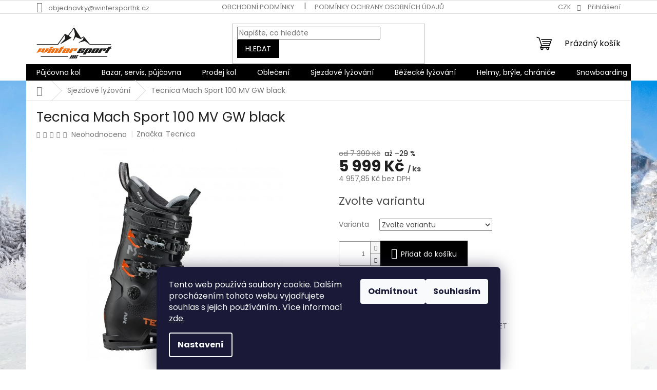

--- FILE ---
content_type: text/html; charset=utf-8
request_url: https://www.wintersporthk.cz/tecnica-mach-sport-100-mv-gw-black/
body_size: 20691
content:
<!doctype html><html lang="cs" dir="ltr" class="header-background-light external-fonts-loaded"><head><meta charset="utf-8" /><meta name="viewport" content="width=device-width,initial-scale=1" /><title>Tecnica Mach Sport 100 MV GW black - WintersportHK</title><link rel="preconnect" href="https://cdn.myshoptet.com" /><link rel="dns-prefetch" href="https://cdn.myshoptet.com" /><link rel="preload" href="https://cdn.myshoptet.com/prj/dist/master/cms/libs/jquery/jquery-1.11.3.min.js" as="script" /><link href="https://cdn.myshoptet.com/prj/dist/master/cms/templates/frontend_templates/shared/css/font-face/poppins.css" rel="stylesheet"><link href="https://cdn.myshoptet.com/prj/dist/master/shop/dist/font-shoptet-11.css.62c94c7785ff2cea73b2.css" rel="stylesheet"><script>
dataLayer = [];
dataLayer.push({'shoptet' : {
    "pageId": 912,
    "pageType": "productDetail",
    "currency": "CZK",
    "currencyInfo": {
        "decimalSeparator": ",",
        "exchangeRate": 1,
        "priceDecimalPlaces": 2,
        "symbol": "K\u010d",
        "symbolLeft": 0,
        "thousandSeparator": " "
    },
    "language": "cs",
    "projectId": 458468,
    "product": {
        "id": 103245,
        "guid": "0cdd638c-5b2c-11ed-a16b-246e96436f44",
        "hasVariants": true,
        "codes": [
            {
                "code": "2000413_00089_275",
                "quantity": "0",
                "stocks": [
                    {
                        "id": "ext",
                        "quantity": "0"
                    }
                ]
            },
            {
                "code": "2000413_00089_285",
                "quantity": "1",
                "stocks": [
                    {
                        "id": "ext",
                        "quantity": "1"
                    }
                ]
            },
            {
                "code": "2000413_00089_295",
                "quantity": "3",
                "stocks": [
                    {
                        "id": "ext",
                        "quantity": "3"
                    }
                ]
            },
            {
                "code": "2000413_00089_305",
                "quantity": "1",
                "stocks": [
                    {
                        "id": "ext",
                        "quantity": "1"
                    }
                ]
            },
            {
                "code": "2000413_00089_310",
                "quantity": "1",
                "stocks": [
                    {
                        "id": "ext",
                        "quantity": "1"
                    }
                ]
            }
        ],
        "name": "Tecnica Mach Sport 100 MV GW black",
        "appendix": "",
        "weight": 0,
        "manufacturer": "Tecnica",
        "manufacturerGuid": "1EF533429E3F60B684E2DA0BA3DED3EE",
        "currentCategory": "Sjezdov\u00e9 ly\u017eov\u00e1n\u00ed",
        "currentCategoryGuid": "3ec5b978-4e47-11ec-a4d6-bc97e1a74491",
        "defaultCategory": "Sjezdov\u00e9 ly\u017eov\u00e1n\u00ed",
        "defaultCategoryGuid": "3ec5b978-4e47-11ec-a4d6-bc97e1a74491",
        "currency": "CZK",
        "priceWithVat": 5999
    },
    "stocks": [
        {
            "id": "ext",
            "title": "Sklad",
            "isDeliveryPoint": 0,
            "visibleOnEshop": 1
        }
    ],
    "cartInfo": {
        "id": null,
        "freeShipping": false,
        "freeShippingFrom": null,
        "leftToFreeGift": {
            "formattedPrice": "0 K\u010d",
            "priceLeft": 0
        },
        "freeGift": false,
        "leftToFreeShipping": {
            "priceLeft": null,
            "dependOnRegion": null,
            "formattedPrice": null
        },
        "discountCoupon": [],
        "getNoBillingShippingPrice": {
            "withoutVat": 0,
            "vat": 0,
            "withVat": 0
        },
        "cartItems": [],
        "taxMode": "ORDINARY"
    },
    "cart": [],
    "customer": {
        "priceRatio": 1,
        "priceListId": 1,
        "groupId": null,
        "registered": false,
        "mainAccount": false
    }
}});
dataLayer.push({'cookie_consent' : {
    "marketing": "denied",
    "analytics": "denied"
}});
document.addEventListener('DOMContentLoaded', function() {
    shoptet.consent.onAccept(function(agreements) {
        if (agreements.length == 0) {
            return;
        }
        dataLayer.push({
            'cookie_consent' : {
                'marketing' : (agreements.includes(shoptet.config.cookiesConsentOptPersonalisation)
                    ? 'granted' : 'denied'),
                'analytics': (agreements.includes(shoptet.config.cookiesConsentOptAnalytics)
                    ? 'granted' : 'denied')
            },
            'event': 'cookie_consent'
        });
    });
});
</script>
<meta property="og:type" content="website"><meta property="og:site_name" content="wintersporthk.cz"><meta property="og:url" content="https://www.wintersporthk.cz/tecnica-mach-sport-100-mv-gw-black/"><meta property="og:title" content="Tecnica Mach Sport 100 MV GW black - WintersportHK"><meta name="author" content="WintersportHK"><meta name="web_author" content="Shoptet.cz"><meta name="dcterms.rightsHolder" content="www.wintersporthk.cz"><meta name="robots" content="index,follow"><meta property="og:image" content="https://cdn.myshoptet.com/usr/www.wintersporthk.cz/user/shop/big/103245_tecnica-mach-sport-100-mv-gw-black.jpg?638785c5"><meta property="og:description" content="Tecnica Mach Sport 100 MV GW black. "><meta name="description" content="Tecnica Mach Sport 100 MV GW black. "><meta name="google-site-verification" content="m9ZI8HFmWgT4vcgnSFcyWVY7pnPlEvY_YZVQoJr8_1o"><meta property="product:price:amount" content="5999"><meta property="product:price:currency" content="CZK"><style>:root {--color-primary: #000000;--color-primary-h: 0;--color-primary-s: 0%;--color-primary-l: 0%;--color-primary-hover: #000000;--color-primary-hover-h: 0;--color-primary-hover-s: 0%;--color-primary-hover-l: 0%;--color-secondary: #000000;--color-secondary-h: 0;--color-secondary-s: 0%;--color-secondary-l: 0%;--color-secondary-hover: #000000;--color-secondary-hover-h: 0;--color-secondary-hover-s: 0%;--color-secondary-hover-l: 0%;--color-tertiary: #000000;--color-tertiary-h: 0;--color-tertiary-s: 0%;--color-tertiary-l: 0%;--color-tertiary-hover: #000000;--color-tertiary-hover-h: 0;--color-tertiary-hover-s: 0%;--color-tertiary-hover-l: 0%;--color-header-background: #ffffff;--template-font: "Poppins";--template-headings-font: "Poppins";--header-background-url: none;--cookies-notice-background: #1A1937;--cookies-notice-color: #F8FAFB;--cookies-notice-button-hover: #f5f5f5;--cookies-notice-link-hover: #27263f;--templates-update-management-preview-mode-content: "Náhled aktualizací šablony je aktivní pro váš prohlížeč."}</style>
    
    <link href="https://cdn.myshoptet.com/prj/dist/master/shop/dist/main-11.less.3b31371137d15b128f1e.css" rel="stylesheet" />
                <link href="https://cdn.myshoptet.com/prj/dist/master/shop/dist/mobile-header-v1-11.less.1ee105d41b5f713c21aa.css" rel="stylesheet" />
    
    <script>var shoptet = shoptet || {};</script>
    <script src="https://cdn.myshoptet.com/prj/dist/master/shop/dist/main-3g-header.js.05f199e7fd2450312de2.js"></script>
<!-- User include --><!-- project html code header -->
<link rel="sitemap" type="application/xml" title="Sitemap" href="../sitemap.xml" />
<meta name="keywords" content="lyže,snowboardy,kola,půjčovna,servis,bazar" />
<!-- /User include --><link rel="shortcut icon" href="/favicon.ico" type="image/x-icon" /><link rel="canonical" href="https://www.wintersporthk.cz/tecnica-mach-sport-100-mv-gw-black/" />    <script>
        var _hwq = _hwq || [];
        _hwq.push(['setKey', 'xZwSVNTdNDP4GbDEr6ZTfjW3ThfYkruKcchM1363']);
        _hwq.push(['setTopPos', '0']);
        _hwq.push(['showWidget', '22']);
        (function() {
            var ho = document.createElement('script');
            ho.src = 'https://cz.im9.cz/direct/i/gjs.php?n=wdgt&sak=xZwSVNTdNDP4GbDEr6ZTfjW3ThfYkruKcchM1363';
            var s = document.getElementsByTagName('script')[0]; s.parentNode.insertBefore(ho, s);
        })();
    </script>
<style>/* custom background */@media (min-width: 992px) {body {background-position: top center;background-repeat: no-repeat;background-attachment: scroll;background-image: url('https://cdn.myshoptet.com/usr/www.wintersporthk.cz/user/frontend_backgrounds/jjj.jpg');}}</style>    <!-- Global site tag (gtag.js) - Google Analytics -->
    <script async src="https://www.googletagmanager.com/gtag/js?id=G-CCGH01RKY3"></script>
    <script>
        
        window.dataLayer = window.dataLayer || [];
        function gtag(){dataLayer.push(arguments);}
        

                    console.debug('default consent data');

            gtag('consent', 'default', {"ad_storage":"denied","analytics_storage":"denied","ad_user_data":"denied","ad_personalization":"denied","wait_for_update":500});
            dataLayer.push({
                'event': 'default_consent'
            });
        
        gtag('js', new Date());

        
                gtag('config', 'G-CCGH01RKY3', {"groups":"GA4","send_page_view":false,"content_group":"productDetail","currency":"CZK","page_language":"cs"});
        
        
        
        
        
        
                    gtag('event', 'page_view', {"send_to":"GA4","page_language":"cs","content_group":"productDetail","currency":"CZK"});
        
                gtag('set', 'currency', 'CZK');

        gtag('event', 'view_item', {
            "send_to": "UA",
            "items": [
                {
                    "id": "2000413_00089_285",
                    "name": "Tecnica Mach Sport 100 MV GW black",
                    "category": "Sjezdov\u00e9 ly\u017eov\u00e1n\u00ed",
                                        "brand": "Tecnica",
                                                            "variant": "Velikost: 285, Barva: -",
                                        "price": 4957.85
                }
            ]
        });
        
        
        
        
        
                    gtag('event', 'view_item', {"send_to":"GA4","page_language":"cs","content_group":"productDetail","value":4957.8500000000004,"currency":"CZK","items":[{"item_id":"2000413_00089_285","item_name":"Tecnica Mach Sport 100 MV GW black","item_brand":"Tecnica","item_category":"Sjezdov\u00e9 ly\u017eov\u00e1n\u00ed","item_variant":"2000413_00089_285~Velikost: 285, Barva: -","price":4957.8500000000004,"quantity":1,"index":0}]});
        
        
        
        
        
        
        
        document.addEventListener('DOMContentLoaded', function() {
            if (typeof shoptet.tracking !== 'undefined') {
                for (var id in shoptet.tracking.bannersList) {
                    gtag('event', 'view_promotion', {
                        "send_to": "UA",
                        "promotions": [
                            {
                                "id": shoptet.tracking.bannersList[id].id,
                                "name": shoptet.tracking.bannersList[id].name,
                                "position": shoptet.tracking.bannersList[id].position
                            }
                        ]
                    });
                }
            }

            shoptet.consent.onAccept(function(agreements) {
                if (agreements.length !== 0) {
                    console.debug('gtag consent accept');
                    var gtagConsentPayload =  {
                        'ad_storage': agreements.includes(shoptet.config.cookiesConsentOptPersonalisation)
                            ? 'granted' : 'denied',
                        'analytics_storage': agreements.includes(shoptet.config.cookiesConsentOptAnalytics)
                            ? 'granted' : 'denied',
                                                                                                'ad_user_data': agreements.includes(shoptet.config.cookiesConsentOptPersonalisation)
                            ? 'granted' : 'denied',
                        'ad_personalization': agreements.includes(shoptet.config.cookiesConsentOptPersonalisation)
                            ? 'granted' : 'denied',
                        };
                    console.debug('update consent data', gtagConsentPayload);
                    gtag('consent', 'update', gtagConsentPayload);
                    dataLayer.push(
                        { 'event': 'update_consent' }
                    );
                }
            });
        });
    </script>
<script>
    (function(t, r, a, c, k, i, n, g) { t['ROIDataObject'] = k;
    t[k]=t[k]||function(){ (t[k].q=t[k].q||[]).push(arguments) },t[k].c=i;n=r.createElement(a),
    g=r.getElementsByTagName(a)[0];n.async=1;n.src=c;g.parentNode.insertBefore(n,g)
    })(window, document, 'script', '//www.heureka.cz/ocm/sdk.js?source=shoptet&version=2&page=product_detail', 'heureka', 'cz');

    heureka('set_user_consent', 0);
</script>
</head><body class="desktop id-912 in-sjezdove-lyzovani template-11 type-product type-detail one-column-body columns-mobile-2 columns-3 ums_forms_redesign--off ums_a11y_category_page--on ums_discussion_rating_forms--off ums_flags_display_unification--on ums_a11y_login--off mobile-header-version-1"><noscript>
    <style>
        #header {
            padding-top: 0;
            position: relative !important;
            top: 0;
        }
        .header-navigation {
            position: relative !important;
        }
        .overall-wrapper {
            margin: 0 !important;
        }
        body:not(.ready) {
            visibility: visible !important;
        }
    </style>
    <div class="no-javascript">
        <div class="no-javascript__title">Musíte změnit nastavení vašeho prohlížeče</div>
        <div class="no-javascript__text">Podívejte se na: <a href="https://www.google.com/support/bin/answer.py?answer=23852">Jak povolit JavaScript ve vašem prohlížeči</a>.</div>
        <div class="no-javascript__text">Pokud používáte software na blokování reklam, může být nutné povolit JavaScript z této stránky.</div>
        <div class="no-javascript__text">Děkujeme.</div>
    </div>
</noscript>

        <div id="fb-root"></div>
        <script>
            window.fbAsyncInit = function() {
                FB.init({
//                    appId            : 'your-app-id',
                    autoLogAppEvents : true,
                    xfbml            : true,
                    version          : 'v19.0'
                });
            };
        </script>
        <script async defer crossorigin="anonymous" src="https://connect.facebook.net/cs_CZ/sdk.js"></script>    <div class="siteCookies siteCookies--bottom siteCookies--dark js-siteCookies" role="dialog" data-testid="cookiesPopup" data-nosnippet>
        <div class="siteCookies__form">
            <div class="siteCookies__content">
                <div class="siteCookies__text">
                    Tento web používá soubory cookie. Dalším procházením tohoto webu vyjadřujete souhlas s jejich používáním.. Více informací <a href="https://458468.myshoptet.com/podminky-ochrany-osobnich-udaju/" target="\" _blank="" rel="\" noreferrer="">zde</a>.
                </div>
                <p class="siteCookies__links">
                    <button class="siteCookies__link js-cookies-settings" aria-label="Nastavení cookies" data-testid="cookiesSettings">Nastavení</button>
                </p>
            </div>
            <div class="siteCookies__buttonWrap">
                                    <button class="siteCookies__button js-cookiesConsentSubmit" value="reject" aria-label="Odmítnout cookies" data-testid="buttonCookiesReject">Odmítnout</button>
                                <button class="siteCookies__button js-cookiesConsentSubmit" value="all" aria-label="Přijmout cookies" data-testid="buttonCookiesAccept">Souhlasím</button>
            </div>
        </div>
        <script>
            document.addEventListener("DOMContentLoaded", () => {
                const siteCookies = document.querySelector('.js-siteCookies');
                document.addEventListener("scroll", shoptet.common.throttle(() => {
                    const st = document.documentElement.scrollTop;
                    if (st > 1) {
                        siteCookies.classList.add('siteCookies--scrolled');
                    } else {
                        siteCookies.classList.remove('siteCookies--scrolled');
                    }
                }, 100));
            });
        </script>
    </div>
<a href="#content" class="skip-link sr-only">Přejít na obsah</a><div class="overall-wrapper"><div class="user-action"><div class="container"><div class="user-action-in"><div class="user-action-login popup-widget login-widget"><div class="popup-widget-inner"><h2 id="loginHeading">Přihlášení k vašemu účtu</h2><div id="customerLogin"><form action="/action/Customer/Login/" method="post" id="formLoginIncluded" class="csrf-enabled formLogin" data-testid="formLogin"><input type="hidden" name="referer" value="" /><div class="form-group"><div class="input-wrapper email js-validated-element-wrapper no-label"><input type="email" name="email" class="form-control" autofocus placeholder="E-mailová adresa (např. jan@novak.cz)" data-testid="inputEmail" autocomplete="email" required /></div></div><div class="form-group"><div class="input-wrapper password js-validated-element-wrapper no-label"><input type="password" name="password" class="form-control" placeholder="Heslo" data-testid="inputPassword" autocomplete="current-password" required /><span class="no-display">Nemůžete vyplnit toto pole</span><input type="text" name="surname" value="" class="no-display" /></div></div><div class="form-group"><div class="login-wrapper"><button type="submit" class="btn btn-secondary btn-text btn-login" data-testid="buttonSubmit">Přihlásit se</button><div class="password-helper"><a href="/registrace/" data-testid="signup" rel="nofollow">Nová registrace</a><a href="/klient/zapomenute-heslo/" rel="nofollow">Zapomenuté heslo</a></div></div></div></form>
</div></div></div>
    <div id="cart-widget" class="user-action-cart popup-widget cart-widget loader-wrapper" data-testid="popupCartWidget" role="dialog" aria-hidden="true"><div class="popup-widget-inner cart-widget-inner place-cart-here"><div class="loader-overlay"><div class="loader"></div></div></div><div class="cart-widget-button"><a href="/kosik/" class="btn btn-conversion" id="continue-order-button" rel="nofollow" data-testid="buttonNextStep">Pokračovat do košíku</a></div></div></div>
</div></div><div class="top-navigation-bar" data-testid="topNavigationBar">

    <div class="container">

        <div class="top-navigation-contacts">
            <strong>Zákaznická podpora:</strong><a href="mailto:objednavky@wintersporthk.cz" class="project-email" data-testid="contactboxEmail"><span>objednavky@wintersporthk.cz</span></a>        </div>

                            <div class="top-navigation-menu">
                <div class="top-navigation-menu-trigger"></div>
                <ul class="top-navigation-bar-menu">
                                            <li class="top-navigation-menu-item-39">
                            <a href="/obchodni-podminky/">Obchodní podmínky</a>
                        </li>
                                            <li class="top-navigation-menu-item-691">
                            <a href="/podminky-ochrany-osobnich-udaju/">Podmínky ochrany osobních údajů </a>
                        </li>
                                            <li class="top-navigation-menu-item-1449">
                            <a href="/zpusoby-doruceni-a-platby/">Způsoby doručení a platby</a>
                        </li>
                                            <li class="top-navigation-menu-item-1455">
                            <a href="/reklamace-a-vraceni-zbozi/">Reklamace a vrácení zboží</a>
                        </li>
                                            <li class="top-navigation-menu-item-1588">
                            <a href="/kariera/">Volná místa</a>
                        </li>
                                            <li class="top-navigation-menu-item-29">
                            <a href="/kontakty/">Kontakty</a>
                        </li>
                                    </ul>
                <ul class="top-navigation-bar-menu-helper"></ul>
            </div>
        
        <div class="top-navigation-tools top-navigation-tools--language">
            <div class="responsive-tools">
                <a href="#" class="toggle-window" data-target="search" aria-label="Hledat" data-testid="linkSearchIcon"></a>
                                                            <a href="#" class="toggle-window" data-target="login"></a>
                                                    <a href="#" class="toggle-window" data-target="navigation" aria-label="Menu" data-testid="hamburgerMenu"></a>
            </div>
                <div class="dropdown">
        <span>Ceny v:</span>
        <button id="topNavigationDropdown" type="button" data-toggle="dropdown" aria-haspopup="true" aria-expanded="false">
            CZK
            <span class="caret"></span>
        </button>
        <ul class="dropdown-menu" aria-labelledby="topNavigationDropdown"><li><a href="/action/Currency/changeCurrency/?currencyCode=CZK" rel="nofollow">CZK</a></li><li><a href="/action/Currency/changeCurrency/?currencyCode=EUR" rel="nofollow">EUR</a></li></ul>
    </div>
            <a href="/login/?backTo=%2Ftecnica-mach-sport-100-mv-gw-black%2F" class="top-nav-button top-nav-button-login primary login toggle-window" data-target="login" data-testid="signin" rel="nofollow"><span>Přihlášení</span></a>        </div>

    </div>

</div>
<header id="header"><div class="container navigation-wrapper">
    <div class="header-top">
        <div class="site-name-wrapper">
            <div class="site-name"><a href="/" data-testid="linkWebsiteLogo"><img src="https://cdn.myshoptet.com/usr/www.wintersporthk.cz/user/logos/wintersport_logo_zaklad_barva_cmyk.png" alt="WintersportHK" fetchpriority="low" /></a></div>        </div>
        <div class="search" itemscope itemtype="https://schema.org/WebSite">
            <meta itemprop="headline" content="Sjezdové lyžování"/><meta itemprop="url" content="https://www.wintersporthk.cz"/><meta itemprop="text" content="Tecnica Mach Sport 100 MV GW black. "/>            <form action="/action/ProductSearch/prepareString/" method="post"
    id="formSearchForm" class="search-form compact-form js-search-main"
    itemprop="potentialAction" itemscope itemtype="https://schema.org/SearchAction" data-testid="searchForm">
    <fieldset>
        <meta itemprop="target"
            content="https://www.wintersporthk.cz/vyhledavani/?string={string}"/>
        <input type="hidden" name="language" value="cs"/>
        
            
<input
    type="search"
    name="string"
        class="query-input form-control search-input js-search-input"
    placeholder="Napište, co hledáte"
    autocomplete="off"
    required
    itemprop="query-input"
    aria-label="Vyhledávání"
    data-testid="searchInput"
>
            <button type="submit" class="btn btn-default" data-testid="searchBtn">Hledat</button>
        
    </fieldset>
</form>
        </div>
        <div class="navigation-buttons">
                
    <a href="/kosik/" class="btn btn-icon toggle-window cart-count" data-target="cart" data-hover="true" data-redirect="true" data-testid="headerCart" rel="nofollow" aria-haspopup="dialog" aria-expanded="false" aria-controls="cart-widget">
        
                <span class="sr-only">Nákupní košík</span>
        
            <span class="cart-price visible-lg-inline-block" data-testid="headerCartPrice">
                                    Prázdný košík                            </span>
        
    
            </a>
        </div>
    </div>
    <nav id="navigation" aria-label="Hlavní menu" data-collapsible="true"><div class="navigation-in menu"><ul class="menu-level-1" role="menubar" data-testid="headerMenuItems"><li class="menu-item-1584 ext" role="none"><a href="/pujcovna-kol-hradec-kralove/" data-testid="headerMenuItem" role="menuitem" aria-haspopup="true" aria-expanded="false"><b>Půjčovna kol</b><span class="submenu-arrow"></span></a><ul class="menu-level-2" aria-label="Půjčovna kol" tabindex="-1" role="menu"><li class="" role="none"><a href="/pujcovna-kol-hradec-kralove/pujcovna-kol/" class="menu-image" data-testid="headerMenuItem" tabindex="-1" aria-hidden="true"><img src="data:image/svg+xml,%3Csvg%20width%3D%22140%22%20height%3D%22100%22%20xmlns%3D%22http%3A%2F%2Fwww.w3.org%2F2000%2Fsvg%22%3E%3C%2Fsvg%3E" alt="" aria-hidden="true" width="140" height="100"  data-src="https://cdn.myshoptet.com/usr/www.wintersporthk.cz/user/articles/images/woom.png" fetchpriority="low" /></a><div><a href="/pujcovna-kol-hradec-kralove/pujcovna-kol/" data-testid="headerMenuItem" role="menuitem"><span>Půjčovna kol</span></a>
                        </div></li></ul></li>
<li class="menu-item-1458 ext" role="none"><a href="/bazar-servis-pujcovna-hradec-kralove/" data-testid="headerMenuItem" role="menuitem" aria-haspopup="true" aria-expanded="false"><b>Bazar, servis, půjčovna</b><span class="submenu-arrow"></span></a><ul class="menu-level-2" aria-label="Bazar, servis, půjčovna" tabindex="-1" role="menu"><li class="" role="none"><a href="/bazar-servis-pujcovna-hradec-kralove/pujcovna/" class="menu-image" data-testid="headerMenuItem" tabindex="-1" aria-hidden="true"><img src="data:image/svg+xml,%3Csvg%20width%3D%22140%22%20height%3D%22100%22%20xmlns%3D%22http%3A%2F%2Fwww.w3.org%2F2000%2Fsvg%22%3E%3C%2Fsvg%3E" alt="" aria-hidden="true" width="140" height="100"  data-src="https://cdn.myshoptet.com/usr/www.wintersporthk.cz/user/articles/images/27.jpg" fetchpriority="low" /></a><div><a href="/bazar-servis-pujcovna-hradec-kralove/pujcovna/" data-testid="headerMenuItem" role="menuitem"><span>Půjčovna</span></a>
                        </div></li><li class="" role="none"><a href="/bazar-servis-pujcovna-hradec-kralove/servis/" class="menu-image" data-testid="headerMenuItem" tabindex="-1" aria-hidden="true"><img src="data:image/svg+xml,%3Csvg%20width%3D%22140%22%20height%3D%22100%22%20xmlns%3D%22http%3A%2F%2Fwww.w3.org%2F2000%2Fsvg%22%3E%3C%2Fsvg%3E" alt="" aria-hidden="true" width="140" height="100"  data-src="https://cdn.myshoptet.com/usr/www.wintersporthk.cz/user/articles/images/28.jpg" fetchpriority="low" /></a><div><a href="/bazar-servis-pujcovna-hradec-kralove/servis/" data-testid="headerMenuItem" role="menuitem"><span>Servis</span></a>
                        </div></li><li class="" role="none"><a href="/bazar-servis-pujcovna-hradec-kralove/bazar/" class="menu-image" data-testid="headerMenuItem" tabindex="-1" aria-hidden="true"><img src="data:image/svg+xml,%3Csvg%20width%3D%22140%22%20height%3D%22100%22%20xmlns%3D%22http%3A%2F%2Fwww.w3.org%2F2000%2Fsvg%22%3E%3C%2Fsvg%3E" alt="" aria-hidden="true" width="140" height="100"  data-src="https://cdn.myshoptet.com/usr/www.wintersporthk.cz/user/articles/images/30.png" fetchpriority="low" /></a><div><a href="/bazar-servis-pujcovna-hradec-kralove/bazar/" data-testid="headerMenuItem" role="menuitem"><span>Bazar</span></a>
                        </div></li></ul></li>
<li class="menu-item-1596 ext" role="none"><a href="/prodej-kol/" data-testid="headerMenuItem" role="menuitem" aria-haspopup="true" aria-expanded="false"><b>Prodej kol</b><span class="submenu-arrow"></span></a><ul class="menu-level-2" aria-label="Prodej kol" tabindex="-1" role="menu"><li class="menu-item-1602" role="none"><a href="/amulet/" class="menu-image" data-testid="headerMenuItem" tabindex="-1" aria-hidden="true"><img src="data:image/svg+xml,%3Csvg%20width%3D%22140%22%20height%3D%22100%22%20xmlns%3D%22http%3A%2F%2Fwww.w3.org%2F2000%2Fsvg%22%3E%3C%2Fsvg%3E" alt="" aria-hidden="true" width="140" height="100"  data-src="https://cdn.myshoptet.com/usr/www.wintersporthk.cz/user/categories/thumb/bicycle-147249_640-2.png" fetchpriority="low" /></a><div><a href="/amulet/" data-testid="headerMenuItem" role="menuitem"><span>Amulet</span></a>
                        </div></li></ul></li>
<li class="menu-item-972 ext" role="none"><a href="/obleceni/" data-testid="headerMenuItem" role="menuitem" aria-haspopup="true" aria-expanded="false"><b>Oblečení</b><span class="submenu-arrow"></span></a><ul class="menu-level-2" aria-label="Oblečení" tabindex="-1" role="menu"><li class="menu-item-1518 has-third-level" role="none"><a href="/zimni-obuv/" class="menu-image" data-testid="headerMenuItem" tabindex="-1" aria-hidden="true"><img src="data:image/svg+xml,%3Csvg%20width%3D%22140%22%20height%3D%22100%22%20xmlns%3D%22http%3A%2F%2Fwww.w3.org%2F2000%2Fsvg%22%3E%3C%2Fsvg%3E" alt="" aria-hidden="true" width="140" height="100"  data-src="https://cdn.myshoptet.com/usr/www.wintersporthk.cz/user/categories/thumb/50-5.jpg" fetchpriority="low" /></a><div><a href="/zimni-obuv/" data-testid="headerMenuItem" role="menuitem"><span>Zimní obuv</span></a>
                                                    <ul class="menu-level-3" role="menu">
                                                                    <li class="menu-item-1521" role="none">
                                        <a href="/damske-19/" data-testid="headerMenuItem" role="menuitem">
                                            Dámské</a>,                                    </li>
                                                                    <li class="menu-item-1524" role="none">
                                        <a href="/divci/" data-testid="headerMenuItem" role="menuitem">
                                            Dívčí</a>,                                    </li>
                                                                    <li class="menu-item-1593" role="none">
                                        <a href="/panske-24/" data-testid="headerMenuItem" role="menuitem">
                                            Pánské</a>                                    </li>
                                                            </ul>
                        </div></li><li class="menu-item-1488 has-third-level" role="none"><a href="/ortovox/" class="menu-image" data-testid="headerMenuItem" tabindex="-1" aria-hidden="true"><img src="data:image/svg+xml,%3Csvg%20width%3D%22140%22%20height%3D%22100%22%20xmlns%3D%22http%3A%2F%2Fwww.w3.org%2F2000%2Fsvg%22%3E%3C%2Fsvg%3E" alt="" aria-hidden="true" width="140" height="100"  data-src="https://cdn.myshoptet.com/usr/www.wintersporthk.cz/user/categories/thumb/ortovox_logo_0.jpg" fetchpriority="low" /></a><div><a href="/ortovox/" data-testid="headerMenuItem" role="menuitem"><span>Ortovox</span></a>
                                                    <ul class="menu-level-3" role="menu">
                                                                    <li class="menu-item-1530" role="none">
                                        <a href="/bundy-4/" data-testid="headerMenuItem" role="menuitem">
                                            Bundy</a>,                                    </li>
                                                                    <li class="menu-item-1539" role="none">
                                        <a href="/kalhoty-4/" data-testid="headerMenuItem" role="menuitem">
                                            Kalhoty</a>,                                    </li>
                                                                    <li class="menu-item-1548" role="none">
                                        <a href="/mikiny-4/" data-testid="headerMenuItem" role="menuitem">
                                            Mikiny</a>,                                    </li>
                                                                    <li class="menu-item-1557" role="none">
                                        <a href="/funkcni-pradlo--ponozky-2/" data-testid="headerMenuItem" role="menuitem">
                                            Funkční prádlo, ponožky</a>,                                    </li>
                                                                    <li class="menu-item-1560" role="none">
                                        <a href="/rukavice--cepice--celenky-2/" data-testid="headerMenuItem" role="menuitem">
                                            Rukavice, čepice, čelenky</a>,                                    </li>
                                                                    <li class="menu-item-1575" role="none">
                                        <a href="/batohy-a-ostatni-vybaveni/" data-testid="headerMenuItem" role="menuitem">
                                            Batohy a ostatní vybavení</a>                                    </li>
                                                            </ul>
                        </div></li><li class="menu-item-1404 has-third-level" role="none"><a href="/dynafit-salewa/" class="menu-image" data-testid="headerMenuItem" tabindex="-1" aria-hidden="true"><img src="data:image/svg+xml,%3Csvg%20width%3D%22140%22%20height%3D%22100%22%20xmlns%3D%22http%3A%2F%2Fwww.w3.org%2F2000%2Fsvg%22%3E%3C%2Fsvg%3E" alt="" aria-hidden="true" width="140" height="100"  data-src="https://cdn.myshoptet.com/usr/www.wintersporthk.cz/user/categories/thumb/3d463bd7-6e85-45d5-acfd-1a897ec139e4.jpg" fetchpriority="low" /></a><div><a href="/dynafit-salewa/" data-testid="headerMenuItem" role="menuitem"><span>Dynafit, Salewa</span></a>
                                                    <ul class="menu-level-3" role="menu">
                                                                    <li class="menu-item-1407" role="none">
                                        <a href="/bundy-3/" data-testid="headerMenuItem" role="menuitem">
                                            Bundy</a>,                                    </li>
                                                                    <li class="menu-item-1410" role="none">
                                        <a href="/kalhoty-3/" data-testid="headerMenuItem" role="menuitem">
                                            Kalhoty</a>,                                    </li>
                                                                    <li class="menu-item-1413" role="none">
                                        <a href="/trika-2/" data-testid="headerMenuItem" role="menuitem">
                                            Trika</a>,                                    </li>
                                                                    <li class="menu-item-1416" role="none">
                                        <a href="/mikiny-3/" data-testid="headerMenuItem" role="menuitem">
                                            Mikiny</a>,                                    </li>
                                                                    <li class="menu-item-1419" role="none">
                                        <a href="/funkcni-pradlo--ponozky/" data-testid="headerMenuItem" role="menuitem">
                                            Funkční prádlo, ponožky</a>,                                    </li>
                                                                    <li class="menu-item-1422" role="none">
                                        <a href="/rukavice--cepice--celenky/" data-testid="headerMenuItem" role="menuitem">
                                            Rukavice, čepice, čelenky</a>,                                    </li>
                                                                    <li class="menu-item-1578" role="none">
                                        <a href="/batohy-2/" data-testid="headerMenuItem" role="menuitem">
                                            Batohy</a>                                    </li>
                                                            </ul>
                        </div></li><li class="menu-item-978 has-third-level" role="none"><a href="/bundy-2/" class="menu-image" data-testid="headerMenuItem" tabindex="-1" aria-hidden="true"><img src="data:image/svg+xml,%3Csvg%20width%3D%22140%22%20height%3D%22100%22%20xmlns%3D%22http%3A%2F%2Fwww.w3.org%2F2000%2Fsvg%22%3E%3C%2Fsvg%3E" alt="" aria-hidden="true" width="140" height="100"  data-src="https://cdn.myshoptet.com/usr/www.wintersporthk.cz/user/categories/thumb/1.png" fetchpriority="low" /></a><div><a href="/bundy-2/" data-testid="headerMenuItem" role="menuitem"><span>Bundy</span></a>
                                                    <ul class="menu-level-3" role="menu">
                                                                    <li class="menu-item-1080" role="none">
                                        <a href="/panske-5/" data-testid="headerMenuItem" role="menuitem">
                                            Pánské</a>,                                    </li>
                                                                    <li class="menu-item-1032" role="none">
                                        <a href="/damske-bundy/" data-testid="headerMenuItem" role="menuitem">
                                            Dámské</a>,                                    </li>
                                                                    <li class="menu-item-1083" role="none">
                                        <a href="/chlapecke-2/" data-testid="headerMenuItem" role="menuitem">
                                            Chlapecké</a>,                                    </li>
                                                                    <li class="menu-item-1086" role="none">
                                        <a href="/divci-2/" data-testid="headerMenuItem" role="menuitem">
                                            Dívčí</a>                                    </li>
                                                            </ul>
                        </div></li><li class="menu-item-981 has-third-level" role="none"><a href="/kalhoty-2/" class="menu-image" data-testid="headerMenuItem" tabindex="-1" aria-hidden="true"><img src="data:image/svg+xml,%3Csvg%20width%3D%22140%22%20height%3D%22100%22%20xmlns%3D%22http%3A%2F%2Fwww.w3.org%2F2000%2Fsvg%22%3E%3C%2Fsvg%3E" alt="" aria-hidden="true" width="140" height="100"  data-src="https://cdn.myshoptet.com/usr/www.wintersporthk.cz/user/categories/thumb/4.jpg" fetchpriority="low" /></a><div><a href="/kalhoty-2/" data-testid="headerMenuItem" role="menuitem"><span>kalhoty</span></a>
                                                    <ul class="menu-level-3" role="menu">
                                                                    <li class="menu-item-1089" role="none">
                                        <a href="/panske-6/" data-testid="headerMenuItem" role="menuitem">
                                            Pánské</a>,                                    </li>
                                                                    <li class="menu-item-1092" role="none">
                                        <a href="/damske-4/" data-testid="headerMenuItem" role="menuitem">
                                            Dámské</a>,                                    </li>
                                                                    <li class="menu-item-1095" role="none">
                                        <a href="/chlapecke-3/" data-testid="headerMenuItem" role="menuitem">
                                            Chlapecké</a>,                                    </li>
                                                                    <li class="menu-item-1098" role="none">
                                        <a href="/divci-3/" data-testid="headerMenuItem" role="menuitem">
                                            Dívčí</a>                                    </li>
                                                            </ul>
                        </div></li><li class="menu-item-1014 has-third-level" role="none"><a href="/tricka/" class="menu-image" data-testid="headerMenuItem" tabindex="-1" aria-hidden="true"><img src="data:image/svg+xml,%3Csvg%20width%3D%22140%22%20height%3D%22100%22%20xmlns%3D%22http%3A%2F%2Fwww.w3.org%2F2000%2Fsvg%22%3E%3C%2Fsvg%3E" alt="" aria-hidden="true" width="140" height="100"  data-src="https://cdn.myshoptet.com/usr/www.wintersporthk.cz/user/categories/thumb/3.png" fetchpriority="low" /></a><div><a href="/tricka/" data-testid="headerMenuItem" role="menuitem"><span>trička</span></a>
                                                    <ul class="menu-level-3" role="menu">
                                                                    <li class="menu-item-1104" role="none">
                                        <a href="/panske-7/" data-testid="headerMenuItem" role="menuitem">
                                            Pánské</a>,                                    </li>
                                                                    <li class="menu-item-1107" role="none">
                                        <a href="/damske-5/" data-testid="headerMenuItem" role="menuitem">
                                            Dámské</a>,                                    </li>
                                                                    <li class="menu-item-1110" role="none">
                                        <a href="/junior-4/" data-testid="headerMenuItem" role="menuitem">
                                            Junior</a>                                    </li>
                                                            </ul>
                        </div></li><li class="menu-item-984 has-third-level" role="none"><a href="/mikiny-2/" class="menu-image" data-testid="headerMenuItem" tabindex="-1" aria-hidden="true"><img src="data:image/svg+xml,%3Csvg%20width%3D%22140%22%20height%3D%22100%22%20xmlns%3D%22http%3A%2F%2Fwww.w3.org%2F2000%2Fsvg%22%3E%3C%2Fsvg%3E" alt="" aria-hidden="true" width="140" height="100"  data-src="https://cdn.myshoptet.com/usr/www.wintersporthk.cz/user/categories/thumb/5.png" fetchpriority="low" /></a><div><a href="/mikiny-2/" data-testid="headerMenuItem" role="menuitem"><span>mikiny</span></a>
                                                    <ul class="menu-level-3" role="menu">
                                                                    <li class="menu-item-1113" role="none">
                                        <a href="/panske-8/" data-testid="headerMenuItem" role="menuitem">
                                            Pánské</a>,                                    </li>
                                                                    <li class="menu-item-1116" role="none">
                                        <a href="/damske-6/" data-testid="headerMenuItem" role="menuitem">
                                            Dámské</a>,                                    </li>
                                                                    <li class="menu-item-1119" role="none">
                                        <a href="/junior-5/" data-testid="headerMenuItem" role="menuitem">
                                            Junior</a>                                    </li>
                                                            </ul>
                        </div></li><li class="menu-item-996 has-third-level" role="none"><a href="/thermopradlo/" class="menu-image" data-testid="headerMenuItem" tabindex="-1" aria-hidden="true"><img src="data:image/svg+xml,%3Csvg%20width%3D%22140%22%20height%3D%22100%22%20xmlns%3D%22http%3A%2F%2Fwww.w3.org%2F2000%2Fsvg%22%3E%3C%2Fsvg%3E" alt="" aria-hidden="true" width="140" height="100"  data-src="https://cdn.myshoptet.com/usr/www.wintersporthk.cz/user/categories/thumb/15.jpg" fetchpriority="low" /></a><div><a href="/thermopradlo/" data-testid="headerMenuItem" role="menuitem"><span>thermoprádlo</span></a>
                                                    <ul class="menu-level-3" role="menu">
                                                                    <li class="menu-item-1122" role="none">
                                        <a href="/panske-9/" data-testid="headerMenuItem" role="menuitem">
                                            Pánské</a>,                                    </li>
                                                                    <li class="menu-item-1125" role="none">
                                        <a href="/damske-7/" data-testid="headerMenuItem" role="menuitem">
                                            Dámské</a>,                                    </li>
                                                                    <li class="menu-item-1128" role="none">
                                        <a href="/junior-6/" data-testid="headerMenuItem" role="menuitem">
                                            Junior</a>                                    </li>
                                                            </ul>
                        </div></li><li class="menu-item-1008 has-third-level" role="none"><a href="/rukavice-2/" class="menu-image" data-testid="headerMenuItem" tabindex="-1" aria-hidden="true"><img src="data:image/svg+xml,%3Csvg%20width%3D%22140%22%20height%3D%22100%22%20xmlns%3D%22http%3A%2F%2Fwww.w3.org%2F2000%2Fsvg%22%3E%3C%2Fsvg%3E" alt="" aria-hidden="true" width="140" height="100"  data-src="https://cdn.myshoptet.com/usr/www.wintersporthk.cz/user/categories/thumb/6.jpg" fetchpriority="low" /></a><div><a href="/rukavice-2/" data-testid="headerMenuItem" role="menuitem"><span>rukavice</span></a>
                                                    <ul class="menu-level-3" role="menu">
                                                                    <li class="menu-item-1131" role="none">
                                        <a href="/sjezdove/" data-testid="headerMenuItem" role="menuitem">
                                            Sjezdové</a>,                                    </li>
                                                                    <li class="menu-item-1134" role="none">
                                        <a href="/bezecke/" data-testid="headerMenuItem" role="menuitem">
                                            Běžecké</a>,                                    </li>
                                                                    <li class="menu-item-1137" role="none">
                                        <a href="/junior-7/" data-testid="headerMenuItem" role="menuitem">
                                            Junior</a>                                    </li>
                                                            </ul>
                        </div></li><li class="menu-item-990 has-third-level" role="none"><a href="/cepice--kukly-2/" class="menu-image" data-testid="headerMenuItem" tabindex="-1" aria-hidden="true"><img src="data:image/svg+xml,%3Csvg%20width%3D%22140%22%20height%3D%22100%22%20xmlns%3D%22http%3A%2F%2Fwww.w3.org%2F2000%2Fsvg%22%3E%3C%2Fsvg%3E" alt="" aria-hidden="true" width="140" height="100"  data-src="https://cdn.myshoptet.com/usr/www.wintersporthk.cz/user/categories/thumb/13.png" fetchpriority="low" /></a><div><a href="/cepice--kukly-2/" data-testid="headerMenuItem" role="menuitem"><span>čepice, kukly</span></a>
                                                    <ul class="menu-level-3" role="menu">
                                                                    <li class="menu-item-1344" role="none">
                                        <a href="/panske-14/" data-testid="headerMenuItem" role="menuitem">
                                            Pánské</a>,                                    </li>
                                                                    <li class="menu-item-1347" role="none">
                                        <a href="/damske-12/" data-testid="headerMenuItem" role="menuitem">
                                            Dámské</a>,                                    </li>
                                                                    <li class="menu-item-1350" role="none">
                                        <a href="/junior-19/" data-testid="headerMenuItem" role="menuitem">
                                            Junior</a>                                    </li>
                                                            </ul>
                        </div></li><li class="menu-item-975 has-third-level" role="none"><a href="/ponozky-2/" class="menu-image" data-testid="headerMenuItem" tabindex="-1" aria-hidden="true"><img src="data:image/svg+xml,%3Csvg%20width%3D%22140%22%20height%3D%22100%22%20xmlns%3D%22http%3A%2F%2Fwww.w3.org%2F2000%2Fsvg%22%3E%3C%2Fsvg%3E" alt="" aria-hidden="true" width="140" height="100"  data-src="https://cdn.myshoptet.com/usr/www.wintersporthk.cz/user/categories/thumb/11.jpg" fetchpriority="low" /></a><div><a href="/ponozky-2/" data-testid="headerMenuItem" role="menuitem"><span>ponožky</span></a>
                                                    <ul class="menu-level-3" role="menu">
                                                                    <li class="menu-item-1326" role="none">
                                        <a href="/uni-5/" data-testid="headerMenuItem" role="menuitem">
                                            Uni</a>,                                    </li>
                                                                    <li class="menu-item-1329" role="none">
                                        <a href="/junior-18/" data-testid="headerMenuItem" role="menuitem">
                                            Junior</a>                                    </li>
                                                            </ul>
                        </div></li></ul></li>
<li class="menu-item-912 ext" role="none"><a href="/sjezdove-lyzovani/" class="active" data-testid="headerMenuItem" role="menuitem" aria-haspopup="true" aria-expanded="false"><b>Sjezdové lyžování</b><span class="submenu-arrow"></span></a><ul class="menu-level-2" aria-label="Sjezdové lyžování" tabindex="-1" role="menu"><li class="menu-item-915 has-third-level" role="none"><a href="/sjezdove-hole-2/" class="menu-image" data-testid="headerMenuItem" tabindex="-1" aria-hidden="true"><img src="data:image/svg+xml,%3Csvg%20width%3D%22140%22%20height%3D%22100%22%20xmlns%3D%22http%3A%2F%2Fwww.w3.org%2F2000%2Fsvg%22%3E%3C%2Fsvg%3E" alt="" aria-hidden="true" width="140" height="100"  data-src="https://cdn.myshoptet.com/usr/www.wintersporthk.cz/user/categories/thumb/18.jpg" fetchpriority="low" /></a><div><a href="/sjezdove-hole-2/" data-testid="headerMenuItem" role="menuitem"><span>Sjezdové hole</span></a>
                                                    <ul class="menu-level-3" role="menu">
                                                                    <li class="menu-item-1047" role="none">
                                        <a href="/uni/" data-testid="headerMenuItem" role="menuitem">
                                            Uni</a>,                                    </li>
                                                                    <li class="menu-item-1050" role="none">
                                        <a href="/junior-2/" data-testid="headerMenuItem" role="menuitem">
                                            Junior</a>                                    </li>
                                                            </ul>
                        </div></li><li class="menu-item-918 has-third-level" role="none"><a href="/skialpinisticke-lyze-2/" class="menu-image" data-testid="headerMenuItem" tabindex="-1" aria-hidden="true"><img src="data:image/svg+xml,%3Csvg%20width%3D%22140%22%20height%3D%22100%22%20xmlns%3D%22http%3A%2F%2Fwww.w3.org%2F2000%2Fsvg%22%3E%3C%2Fsvg%3E" alt="" aria-hidden="true" width="140" height="100"  data-src="https://cdn.myshoptet.com/usr/www.wintersporthk.cz/user/categories/thumb/19.jpg" fetchpriority="low" /></a><div><a href="/skialpinisticke-lyze-2/" data-testid="headerMenuItem" role="menuitem"><span>Skialpinistické lyže</span></a>
                                                    <ul class="menu-level-3" role="menu">
                                                                    <li class="menu-item-1053" role="none">
                                        <a href="/panske-2/" data-testid="headerMenuItem" role="menuitem">
                                            Pánské</a>,                                    </li>
                                                                    <li class="menu-item-1056" role="none">
                                        <a href="/damske/" data-testid="headerMenuItem" role="menuitem">
                                            Dámské</a>,                                    </li>
                                                                    <li class="menu-item-1059" role="none">
                                        <a href="/junior-3/" data-testid="headerMenuItem" role="menuitem">
                                            Junior</a>                                    </li>
                                                            </ul>
                        </div></li><li class="menu-item-921 has-third-level" role="none"><a href="/skialpinisticke-boty-2/" class="menu-image" data-testid="headerMenuItem" tabindex="-1" aria-hidden="true"><img src="data:image/svg+xml,%3Csvg%20width%3D%22140%22%20height%3D%22100%22%20xmlns%3D%22http%3A%2F%2Fwww.w3.org%2F2000%2Fsvg%22%3E%3C%2Fsvg%3E" alt="" aria-hidden="true" width="140" height="100"  data-src="https://cdn.myshoptet.com/usr/www.wintersporthk.cz/user/categories/thumb/42-1.jpg" fetchpriority="low" /></a><div><a href="/skialpinisticke-boty-2/" data-testid="headerMenuItem" role="menuitem"><span>Skialpinistické boty</span></a>
                                                    <ul class="menu-level-3" role="menu">
                                                                    <li class="menu-item-1062" role="none">
                                        <a href="/panske-3/" data-testid="headerMenuItem" role="menuitem">
                                            Pánské</a>,                                    </li>
                                                                    <li class="menu-item-1065" role="none">
                                        <a href="/damske-2/" data-testid="headerMenuItem" role="menuitem">
                                            Dámské</a>                                    </li>
                                                            </ul>
                        </div></li><li class="menu-item-930 has-third-level" role="none"><a href="/sjezdove-lyze-2/" class="menu-image" data-testid="headerMenuItem" tabindex="-1" aria-hidden="true"><img src="data:image/svg+xml,%3Csvg%20width%3D%22140%22%20height%3D%22100%22%20xmlns%3D%22http%3A%2F%2Fwww.w3.org%2F2000%2Fsvg%22%3E%3C%2Fsvg%3E" alt="" aria-hidden="true" width="140" height="100"  data-src="https://cdn.myshoptet.com/usr/www.wintersporthk.cz/user/categories/thumb/20.jpg" fetchpriority="low" /></a><div><a href="/sjezdove-lyze-2/" data-testid="headerMenuItem" role="menuitem"><span>Sjezdové lyže</span></a>
                                                    <ul class="menu-level-3" role="menu">
                                                                    <li class="menu-item-1041" role="none">
                                        <a href="/panske/" data-testid="headerMenuItem" role="menuitem">
                                            Pánské</a>,                                    </li>
                                                                    <li class="menu-item-1026" role="none">
                                        <a href="/damske-lyze/" data-testid="headerMenuItem" role="menuitem">
                                            Dámské</a>,                                    </li>
                                                                    <li class="menu-item-1044" role="none">
                                        <a href="/junior/" data-testid="headerMenuItem" role="menuitem">
                                            Junior</a>                                    </li>
                                                            </ul>
                        </div></li><li class="menu-item-939 has-third-level" role="none"><a href="/sjezdove-boty-2/" class="menu-image" data-testid="headerMenuItem" tabindex="-1" aria-hidden="true"><img src="data:image/svg+xml,%3Csvg%20width%3D%22140%22%20height%3D%22100%22%20xmlns%3D%22http%3A%2F%2Fwww.w3.org%2F2000%2Fsvg%22%3E%3C%2Fsvg%3E" alt="" aria-hidden="true" width="140" height="100"  data-src="https://cdn.myshoptet.com/usr/www.wintersporthk.cz/user/categories/thumb/21.jpg" fetchpriority="low" /></a><div><a href="/sjezdove-boty-2/" data-testid="headerMenuItem" role="menuitem"><span>Lyžáky</span></a>
                                                    <ul class="menu-level-3" role="menu">
                                                                    <li class="menu-item-1068" role="none">
                                        <a href="/panske-4/" data-testid="headerMenuItem" role="menuitem">
                                            Pánské</a>,                                    </li>
                                                                    <li class="menu-item-1071" role="none">
                                        <a href="/damske-3/" data-testid="headerMenuItem" role="menuitem">
                                            Dámské</a>,                                    </li>
                                                                    <li class="menu-item-1143" role="none">
                                        <a href="/junior-8/" data-testid="headerMenuItem" role="menuitem">
                                            Junior</a>                                    </li>
                                                            </ul>
                        </div></li><li class="menu-item-942" role="none"><a href="/skialpinisticke-vazani-a-ostatni/" class="menu-image" data-testid="headerMenuItem" tabindex="-1" aria-hidden="true"><img src="data:image/svg+xml,%3Csvg%20width%3D%22140%22%20height%3D%22100%22%20xmlns%3D%22http%3A%2F%2Fwww.w3.org%2F2000%2Fsvg%22%3E%3C%2Fsvg%3E" alt="" aria-hidden="true" width="140" height="100"  data-src="https://cdn.myshoptet.com/usr/www.wintersporthk.cz/user/categories/thumb/41.png" fetchpriority="low" /></a><div><a href="/skialpinisticke-vazani-a-ostatni/" data-testid="headerMenuItem" role="menuitem"><span>Skialpinistické vázání a doplňky</span></a>
                        </div></li><li class="menu-item-1017" role="none"><a href="/sjezdove-vazani-2/" class="menu-image" data-testid="headerMenuItem" tabindex="-1" aria-hidden="true"><img src="data:image/svg+xml,%3Csvg%20width%3D%22140%22%20height%3D%22100%22%20xmlns%3D%22http%3A%2F%2Fwww.w3.org%2F2000%2Fsvg%22%3E%3C%2Fsvg%3E" alt="" aria-hidden="true" width="140" height="100"  data-src="https://cdn.myshoptet.com/usr/www.wintersporthk.cz/user/categories/thumb/41-1.png" fetchpriority="low" /></a><div><a href="/sjezdove-vazani-2/" data-testid="headerMenuItem" role="menuitem"><span>Sjezdové vázání</span></a>
                        </div></li><li class="menu-item-1569" role="none"><a href="/pasy-ke-skialpum-2/" class="menu-image" data-testid="headerMenuItem" tabindex="-1" aria-hidden="true"><img src="data:image/svg+xml,%3Csvg%20width%3D%22140%22%20height%3D%22100%22%20xmlns%3D%22http%3A%2F%2Fwww.w3.org%2F2000%2Fsvg%22%3E%3C%2Fsvg%3E" alt="" aria-hidden="true" width="140" height="100"  data-src="https://cdn.myshoptet.com/usr/www.wintersporthk.cz/user/categories/thumb/st__hnout.png" fetchpriority="low" /></a><div><a href="/pasy-ke-skialpum-2/" data-testid="headerMenuItem" role="menuitem"><span>Pásy ke skialpům</span></a>
                        </div></li></ul></li>
<li class="menu-item-948 ext" role="none"><a href="/bezecke-lyzovani/" data-testid="headerMenuItem" role="menuitem" aria-haspopup="true" aria-expanded="false"><b>Běžecké lyžování</b><span class="submenu-arrow"></span></a><ul class="menu-level-2" aria-label="Běžecké lyžování" tabindex="-1" role="menu"><li class="menu-item-951" role="none"><a href="/bezecke-vazani-2/" class="menu-image" data-testid="headerMenuItem" tabindex="-1" aria-hidden="true"><img src="data:image/svg+xml,%3Csvg%20width%3D%22140%22%20height%3D%22100%22%20xmlns%3D%22http%3A%2F%2Fwww.w3.org%2F2000%2Fsvg%22%3E%3C%2Fsvg%3E" alt="" aria-hidden="true" width="140" height="100"  data-src="https://cdn.myshoptet.com/usr/www.wintersporthk.cz/user/categories/thumb/41-2.png" fetchpriority="low" /></a><div><a href="/bezecke-vazani-2/" data-testid="headerMenuItem" role="menuitem"><span>běžecké vázání</span></a>
                        </div></li><li class="menu-item-960 has-third-level" role="none"><a href="/bezecke-boty-2/" class="menu-image" data-testid="headerMenuItem" tabindex="-1" aria-hidden="true"><img src="data:image/svg+xml,%3Csvg%20width%3D%22140%22%20height%3D%22100%22%20xmlns%3D%22http%3A%2F%2Fwww.w3.org%2F2000%2Fsvg%22%3E%3C%2Fsvg%3E" alt="" aria-hidden="true" width="140" height="100"  data-src="https://cdn.myshoptet.com/usr/www.wintersporthk.cz/user/categories/thumb/50.jpg" fetchpriority="low" /></a><div><a href="/bezecke-boty-2/" data-testid="headerMenuItem" role="menuitem"><span>běžecké boty</span></a>
                                                    <ul class="menu-level-3" role="menu">
                                                                    <li class="menu-item-1173" role="none">
                                        <a href="/classic/" data-testid="headerMenuItem" role="menuitem">
                                            Classic</a>,                                    </li>
                                                                    <li class="menu-item-1176" role="none">
                                        <a href="/skate/" data-testid="headerMenuItem" role="menuitem">
                                            Skate</a>,                                    </li>
                                                                    <li class="menu-item-1179" role="none">
                                        <a href="/combi/" data-testid="headerMenuItem" role="menuitem">
                                            Combi</a>,                                    </li>
                                                                    <li class="menu-item-1182" role="none">
                                        <a href="/touring/" data-testid="headerMenuItem" role="menuitem">
                                            Touring</a>,                                    </li>
                                                                    <li class="menu-item-1185" role="none">
                                        <a href="/junior-11/" data-testid="headerMenuItem" role="menuitem">
                                            Junior</a>                                    </li>
                                                            </ul>
                        </div></li><li class="menu-item-963 has-third-level" role="none"><a href="/bezecke-hole-2/" class="menu-image" data-testid="headerMenuItem" tabindex="-1" aria-hidden="true"><img src="data:image/svg+xml,%3Csvg%20width%3D%22140%22%20height%3D%22100%22%20xmlns%3D%22http%3A%2F%2Fwww.w3.org%2F2000%2Fsvg%22%3E%3C%2Fsvg%3E" alt="" aria-hidden="true" width="140" height="100"  data-src="https://cdn.myshoptet.com/usr/www.wintersporthk.cz/user/categories/thumb/18-2.jpg" fetchpriority="low" /></a><div><a href="/bezecke-hole-2/" data-testid="headerMenuItem" role="menuitem"><span>běžecké hole</span></a>
                                                    <ul class="menu-level-3" role="menu">
                                                                    <li class="menu-item-1167" role="none">
                                        <a href="/uni-2/" data-testid="headerMenuItem" role="menuitem">
                                            Uni</a>,                                    </li>
                                                                    <li class="menu-item-1170" role="none">
                                        <a href="/junior-10/" data-testid="headerMenuItem" role="menuitem">
                                            Junior</a>                                    </li>
                                                            </ul>
                        </div></li><li class="menu-item-966" role="none"><a href="/vazani-pouze-do-setu-s-bezkami-fischer/" class="menu-image" data-testid="headerMenuItem" tabindex="-1" aria-hidden="true"><img src="data:image/svg+xml,%3Csvg%20width%3D%22140%22%20height%3D%22100%22%20xmlns%3D%22http%3A%2F%2Fwww.w3.org%2F2000%2Fsvg%22%3E%3C%2Fsvg%3E" alt="" aria-hidden="true" width="140" height="100"  data-src="https://cdn.myshoptet.com/usr/www.wintersporthk.cz/user/categories/thumb/41-3.png" fetchpriority="low" /></a><div><a href="/vazani-pouze-do-setu-s-bezkami-fischer/" data-testid="headerMenuItem" role="menuitem"><span>vázání pouze do setu s běžkami FISCHER</span></a>
                        </div></li><li class="menu-item-969 has-third-level" role="none"><a href="/bezecke-lyze-2/" class="menu-image" data-testid="headerMenuItem" tabindex="-1" aria-hidden="true"><img src="data:image/svg+xml,%3Csvg%20width%3D%22140%22%20height%3D%22100%22%20xmlns%3D%22http%3A%2F%2Fwww.w3.org%2F2000%2Fsvg%22%3E%3C%2Fsvg%3E" alt="" aria-hidden="true" width="140" height="100"  data-src="https://cdn.myshoptet.com/usr/www.wintersporthk.cz/user/categories/thumb/45.jpg" fetchpriority="low" /></a><div><a href="/bezecke-lyze-2/" data-testid="headerMenuItem" role="menuitem"><span>běžecké lyže</span></a>
                                                    <ul class="menu-level-3" role="menu">
                                                                    <li class="menu-item-1188" role="none">
                                        <a href="/classic-2/" data-testid="headerMenuItem" role="menuitem">
                                            Classic</a>,                                    </li>
                                                                    <li class="menu-item-1191" role="none">
                                        <a href="/skate-2/" data-testid="headerMenuItem" role="menuitem">
                                            Skate</a>,                                    </li>
                                                                    <li class="menu-item-1194" role="none">
                                        <a href="/combi-2/" data-testid="headerMenuItem" role="menuitem">
                                            Combi</a>,                                    </li>
                                                                    <li class="menu-item-1197" role="none">
                                        <a href="/touring-2/" data-testid="headerMenuItem" role="menuitem">
                                            Touring</a>,                                    </li>
                                                                    <li class="menu-item-1200" role="none">
                                        <a href="/junior-9/" data-testid="headerMenuItem" role="menuitem">
                                            Junior</a>                                    </li>
                                                            </ul>
                        </div></li></ul></li>
<li class="menu-item-933 ext" role="none"><a href="/helmy--bryle--chranice/" data-testid="headerMenuItem" role="menuitem" aria-haspopup="true" aria-expanded="false"><b>Helmy, brýle, chrániče</b><span class="submenu-arrow"></span></a><ul class="menu-level-2" aria-label="Helmy, brýle, chrániče" tabindex="-1" role="menu"><li class="menu-item-936 has-third-level" role="none"><a href="/lyzarske-a-snowboardove-bryle-2/" class="menu-image" data-testid="headerMenuItem" tabindex="-1" aria-hidden="true"><img src="data:image/svg+xml,%3Csvg%20width%3D%22140%22%20height%3D%22100%22%20xmlns%3D%22http%3A%2F%2Fwww.w3.org%2F2000%2Fsvg%22%3E%3C%2Fsvg%3E" alt="" aria-hidden="true" width="140" height="100"  data-src="https://cdn.myshoptet.com/usr/www.wintersporthk.cz/user/categories/thumb/22.jpg" fetchpriority="low" /></a><div><a href="/lyzarske-a-snowboardove-bryle-2/" data-testid="headerMenuItem" role="menuitem"><span>lyžařské a snowboardové brýle</span></a>
                                                    <ul class="menu-level-3" role="menu">
                                                                    <li class="menu-item-1206" role="none">
                                        <a href="/uni-3/" data-testid="headerMenuItem" role="menuitem">
                                            Uni</a>,                                    </li>
                                                                    <li class="menu-item-1209" role="none">
                                        <a href="/junior-12/" data-testid="headerMenuItem" role="menuitem">
                                            Junior</a>                                    </li>
                                                            </ul>
                        </div></li><li class="menu-item-945 has-third-level" role="none"><a href="/helmy-2/" class="menu-image" data-testid="headerMenuItem" tabindex="-1" aria-hidden="true"><img src="data:image/svg+xml,%3Csvg%20width%3D%22140%22%20height%3D%22100%22%20xmlns%3D%22http%3A%2F%2Fwww.w3.org%2F2000%2Fsvg%22%3E%3C%2Fsvg%3E" alt="" aria-hidden="true" width="140" height="100"  data-src="https://cdn.myshoptet.com/usr/www.wintersporthk.cz/user/categories/thumb/23.jpg" fetchpriority="low" /></a><div><a href="/helmy-2/" data-testid="headerMenuItem" role="menuitem"><span>helmy</span></a>
                                                    <ul class="menu-level-3" role="menu">
                                                                    <li class="menu-item-1212" role="none">
                                        <a href="/panske-10/" data-testid="headerMenuItem" role="menuitem">
                                            Pánské</a>,                                    </li>
                                                                    <li class="menu-item-1215" role="none">
                                        <a href="/damske-8/" data-testid="headerMenuItem" role="menuitem">
                                            Dámské</a>,                                    </li>
                                                                    <li class="menu-item-1218" role="none">
                                        <a href="/junior-13/" data-testid="headerMenuItem" role="menuitem">
                                            Junior</a>                                    </li>
                                                            </ul>
                        </div></li><li class="menu-item-987" role="none"><a href="/doplnky-k-helmam-2/" class="menu-image" data-testid="headerMenuItem" tabindex="-1" aria-hidden="true"><img src="data:image/svg+xml,%3Csvg%20width%3D%22140%22%20height%3D%22100%22%20xmlns%3D%22http%3A%2F%2Fwww.w3.org%2F2000%2Fsvg%22%3E%3C%2Fsvg%3E" alt="" aria-hidden="true" width="140" height="100"  data-src="https://cdn.myshoptet.com/usr/www.wintersporthk.cz/user/categories/thumb/43.jpg" fetchpriority="low" /></a><div><a href="/doplnky-k-helmam-2/" data-testid="headerMenuItem" role="menuitem"><span>doplňky k helmám</span></a>
                        </div></li><li class="menu-item-1011 has-third-level" role="none"><a href="/chranice-2/" class="menu-image" data-testid="headerMenuItem" tabindex="-1" aria-hidden="true"><img src="data:image/svg+xml,%3Csvg%20width%3D%22140%22%20height%3D%22100%22%20xmlns%3D%22http%3A%2F%2Fwww.w3.org%2F2000%2Fsvg%22%3E%3C%2Fsvg%3E" alt="" aria-hidden="true" width="140" height="100"  data-src="https://cdn.myshoptet.com/usr/www.wintersporthk.cz/user/categories/thumb/37-1.jpg" fetchpriority="low" /></a><div><a href="/chranice-2/" data-testid="headerMenuItem" role="menuitem"><span>chrániče</span></a>
                                                    <ul class="menu-level-3" role="menu">
                                                                    <li class="menu-item-1221" role="none">
                                        <a href="/panske-11/" data-testid="headerMenuItem" role="menuitem">
                                            Pánské</a>,                                    </li>
                                                                    <li class="menu-item-1224" role="none">
                                        <a href="/damske-9/" data-testid="headerMenuItem" role="menuitem">
                                            Dámské</a>,                                    </li>
                                                                    <li class="menu-item-1227" role="none">
                                        <a href="/junior-14/" data-testid="headerMenuItem" role="menuitem">
                                            Junior</a>                                    </li>
                                                            </ul>
                        </div></li></ul></li>
<li class="menu-item-954 ext" role="none"><a href="/snowboarding/" data-testid="headerMenuItem" role="menuitem" aria-haspopup="true" aria-expanded="false"><b>Snowboarding</b><span class="submenu-arrow"></span></a><ul class="menu-level-2" aria-label="Snowboarding" tabindex="-1" role="menu"><li class="menu-item-957 has-third-level" role="none"><a href="/snowboardove-boty-2/" class="menu-image" data-testid="headerMenuItem" tabindex="-1" aria-hidden="true"><img src="data:image/svg+xml,%3Csvg%20width%3D%22140%22%20height%3D%22100%22%20xmlns%3D%22http%3A%2F%2Fwww.w3.org%2F2000%2Fsvg%22%3E%3C%2Fsvg%3E" alt="" aria-hidden="true" width="140" height="100"  data-src="https://cdn.myshoptet.com/usr/www.wintersporthk.cz/user/categories/thumb/24.jpg" fetchpriority="low" /></a><div><a href="/snowboardove-boty-2/" data-testid="headerMenuItem" role="menuitem"><span>snowboardové boty</span></a>
                                                    <ul class="menu-level-3" role="menu">
                                                                    <li class="menu-item-1233" role="none">
                                        <a href="/panske-12/" data-testid="headerMenuItem" role="menuitem">
                                            Pánské</a>,                                    </li>
                                                                    <li class="menu-item-1236" role="none">
                                        <a href="/damske-10/" data-testid="headerMenuItem" role="menuitem">
                                            Dámské</a>,                                    </li>
                                                                    <li class="menu-item-1239" role="none">
                                        <a href="/junior-15/" data-testid="headerMenuItem" role="menuitem">
                                            Junior</a>                                    </li>
                                                            </ul>
                        </div></li><li class="menu-item-1002 has-third-level" role="none"><a href="/snowboardove-vazani-2/" class="menu-image" data-testid="headerMenuItem" tabindex="-1" aria-hidden="true"><img src="data:image/svg+xml,%3Csvg%20width%3D%22140%22%20height%3D%22100%22%20xmlns%3D%22http%3A%2F%2Fwww.w3.org%2F2000%2Fsvg%22%3E%3C%2Fsvg%3E" alt="" aria-hidden="true" width="140" height="100"  data-src="https://cdn.myshoptet.com/usr/www.wintersporthk.cz/user/categories/thumb/25.png" fetchpriority="low" /></a><div><a href="/snowboardove-vazani-2/" data-testid="headerMenuItem" role="menuitem"><span>snowboardové vázání</span></a>
                                                    <ul class="menu-level-3" role="menu">
                                                                    <li class="menu-item-1245" role="none">
                                        <a href="/uni-4/" data-testid="headerMenuItem" role="menuitem">
                                            Uni</a>,                                    </li>
                                                                    <li class="menu-item-1248" role="none">
                                        <a href="/junior-16/" data-testid="headerMenuItem" role="menuitem">
                                            Junior</a>                                    </li>
                                                            </ul>
                        </div></li><li class="menu-item-1005 has-third-level" role="none"><a href="/snowboardy-2/" class="menu-image" data-testid="headerMenuItem" tabindex="-1" aria-hidden="true"><img src="data:image/svg+xml,%3Csvg%20width%3D%22140%22%20height%3D%22100%22%20xmlns%3D%22http%3A%2F%2Fwww.w3.org%2F2000%2Fsvg%22%3E%3C%2Fsvg%3E" alt="" aria-hidden="true" width="140" height="100"  data-src="https://cdn.myshoptet.com/usr/www.wintersporthk.cz/user/categories/thumb/26.jpg" fetchpriority="low" /></a><div><a href="/snowboardy-2/" data-testid="headerMenuItem" role="menuitem"><span>snowboardy</span></a>
                                                    <ul class="menu-level-3" role="menu">
                                                                    <li class="menu-item-1251" role="none">
                                        <a href="/panske-13/" data-testid="headerMenuItem" role="menuitem">
                                            Pánské</a>,                                    </li>
                                                                    <li class="menu-item-1254" role="none">
                                        <a href="/damske-11/" data-testid="headerMenuItem" role="menuitem">
                                            Dámské</a>,                                    </li>
                                                                    <li class="menu-item-1257" role="none">
                                        <a href="/junior-17/" data-testid="headerMenuItem" role="menuitem">
                                            Junior</a>                                    </li>
                                                            </ul>
                        </div></li><li class="menu-item-1338" role="none"><a href="/doplnky-k-snowboardum-2/" class="menu-image" data-testid="headerMenuItem" tabindex="-1" aria-hidden="true"><img src="data:image/svg+xml,%3Csvg%20width%3D%22140%22%20height%3D%22100%22%20xmlns%3D%22http%3A%2F%2Fwww.w3.org%2F2000%2Fsvg%22%3E%3C%2Fsvg%3E" alt="" aria-hidden="true" width="140" height="100"  data-src="https://cdn.myshoptet.com/usr/www.wintersporthk.cz/user/categories/thumb/36.jpg" fetchpriority="low" /></a><div><a href="/doplnky-k-snowboardum-2/" data-testid="headerMenuItem" role="menuitem"><span>doplňky k snowboardům</span></a>
                        </div></li></ul></li>
<li class="menu-item-924 ext" role="none"><a href="/doplnky-2/" data-testid="headerMenuItem" role="menuitem" aria-haspopup="true" aria-expanded="false"><b>Doplňky</b><span class="submenu-arrow"></span></a><ul class="menu-level-2" aria-label="Doplňky" tabindex="-1" role="menu"><li class="menu-item-927" role="none"><a href="/vaky--tasky--batohy-2/" class="menu-image" data-testid="headerMenuItem" tabindex="-1" aria-hidden="true"><img src="data:image/svg+xml,%3Csvg%20width%3D%22140%22%20height%3D%22100%22%20xmlns%3D%22http%3A%2F%2Fwww.w3.org%2F2000%2Fsvg%22%3E%3C%2Fsvg%3E" alt="" aria-hidden="true" width="140" height="100"  data-src="https://cdn.myshoptet.com/usr/www.wintersporthk.cz/user/categories/thumb/31.jpg" fetchpriority="low" /></a><div><a href="/vaky--tasky--batohy-2/" data-testid="headerMenuItem" role="menuitem"><span>vaky, tašky, batohy</span></a>
                        </div></li><li class="menu-item-993" role="none"><a href="/vosky--brousky-a-ostatni-servis-2/" class="menu-image" data-testid="headerMenuItem" tabindex="-1" aria-hidden="true"><img src="data:image/svg+xml,%3Csvg%20width%3D%22140%22%20height%3D%22100%22%20xmlns%3D%22http%3A%2F%2Fwww.w3.org%2F2000%2Fsvg%22%3E%3C%2Fsvg%3E" alt="" aria-hidden="true" width="140" height="100"  data-src="https://cdn.myshoptet.com/usr/www.wintersporthk.cz/user/categories/thumb/32.jpg" fetchpriority="low" /></a><div><a href="/vosky--brousky-a-ostatni-servis-2/" data-testid="headerMenuItem" role="menuitem"><span>vosky, brousky a ostatní servis</span></a>
                        </div></li><li class="menu-item-999" role="none"><a href="/impregnace-a-praci-prasky-2/" class="menu-image" data-testid="headerMenuItem" tabindex="-1" aria-hidden="true"><img src="data:image/svg+xml,%3Csvg%20width%3D%22140%22%20height%3D%22100%22%20xmlns%3D%22http%3A%2F%2Fwww.w3.org%2F2000%2Fsvg%22%3E%3C%2Fsvg%3E" alt="" aria-hidden="true" width="140" height="100"  data-src="https://cdn.myshoptet.com/usr/www.wintersporthk.cz/user/categories/thumb/33.jpg" fetchpriority="low" /></a><div><a href="/impregnace-a-praci-prasky-2/" data-testid="headerMenuItem" role="menuitem"><span>impregnace a prací prášky</span></a>
                        </div></li><li class="menu-item-1020" role="none"><a href="/vyhrivani-a-vysouseni-bot/" class="menu-image" data-testid="headerMenuItem" tabindex="-1" aria-hidden="true"><img src="data:image/svg+xml,%3Csvg%20width%3D%22140%22%20height%3D%22100%22%20xmlns%3D%22http%3A%2F%2Fwww.w3.org%2F2000%2Fsvg%22%3E%3C%2Fsvg%3E" alt="" aria-hidden="true" width="140" height="100"  data-src="https://cdn.myshoptet.com/usr/www.wintersporthk.cz/user/categories/thumb/35.jpg" fetchpriority="low" /></a><div><a href="/vyhrivani-a-vysouseni-bot/" data-testid="headerMenuItem" role="menuitem"><span>vyhřívání a vysoušení bot</span></a>
                        </div></li></ul></li>
<li class="menu-item-29" role="none"><a href="/kontakty/" data-testid="headerMenuItem" role="menuitem" aria-expanded="false"><b>Kontakty</b></a></li>
</ul>
    <ul class="navigationActions" role="menu">
                    <li class="ext" role="none">
                <a href="#">
                                            <span>
                            <span>Měna</span>
                            <span>(CZK)</span>
                        </span>
                                        <span class="submenu-arrow"></span>
                </a>
                <ul class="navigationActions__submenu menu-level-2" role="menu">
                    <li role="none">
                                                    <ul role="menu">
                                                                    <li class="navigationActions__submenu__item navigationActions__submenu__item--active" role="none">
                                        <a href="/action/Currency/changeCurrency/?currencyCode=CZK" rel="nofollow" role="menuitem">CZK</a>
                                    </li>
                                                                    <li class="navigationActions__submenu__item" role="none">
                                        <a href="/action/Currency/changeCurrency/?currencyCode=EUR" rel="nofollow" role="menuitem">EUR</a>
                                    </li>
                                                            </ul>
                                                                    </li>
                </ul>
            </li>
                            <li role="none">
                                    <a href="/login/?backTo=%2Ftecnica-mach-sport-100-mv-gw-black%2F" rel="nofollow" data-testid="signin" role="menuitem"><span>Přihlášení</span></a>
                            </li>
                        </ul>
</div><span class="navigation-close"></span></nav><div class="menu-helper" data-testid="hamburgerMenu"><span>Více</span></div>
</div></header><!-- / header -->


                    <div class="container breadcrumbs-wrapper">
            <div class="breadcrumbs navigation-home-icon-wrapper" itemscope itemtype="https://schema.org/BreadcrumbList">
                                                                            <span id="navigation-first" data-basetitle="WintersportHK" itemprop="itemListElement" itemscope itemtype="https://schema.org/ListItem">
                <a href="/" itemprop="item" class="navigation-home-icon"><span class="sr-only" itemprop="name">Domů</span></a>
                <span class="navigation-bullet">/</span>
                <meta itemprop="position" content="1" />
            </span>
                                <span id="navigation-1" itemprop="itemListElement" itemscope itemtype="https://schema.org/ListItem">
                <a href="/sjezdove-lyzovani/" itemprop="item" data-testid="breadcrumbsSecondLevel"><span itemprop="name">Sjezdové lyžování</span></a>
                <span class="navigation-bullet">/</span>
                <meta itemprop="position" content="2" />
            </span>
                                            <span id="navigation-2" itemprop="itemListElement" itemscope itemtype="https://schema.org/ListItem" data-testid="breadcrumbsLastLevel">
                <meta itemprop="item" content="https://www.wintersporthk.cz/tecnica-mach-sport-100-mv-gw-black/" />
                <meta itemprop="position" content="3" />
                <span itemprop="name" data-title="Tecnica Mach Sport 100 MV GW black">Tecnica Mach Sport 100 MV GW black <span class="appendix"></span></span>
            </span>
            </div>
        </div>
    
<div id="content-wrapper" class="container content-wrapper">
    
    <div class="content-wrapper-in">
                <main id="content" class="content wide">
                                                                                                                                                                            
<div class="p-detail" itemscope itemtype="https://schema.org/Product">

    
    <meta itemprop="name" content="Tecnica Mach Sport 100 MV GW black" />
    <meta itemprop="category" content="Úvodní stránka &gt; Sjezdové lyžování &gt; Tecnica Mach Sport 100 MV GW black" />
    <meta itemprop="url" content="https://www.wintersporthk.cz/tecnica-mach-sport-100-mv-gw-black/" />
    <meta itemprop="image" content="https://cdn.myshoptet.com/usr/www.wintersporthk.cz/user/shop/big/103245_tecnica-mach-sport-100-mv-gw-black.jpg?638785c5" />
                <span class="js-hidden" itemprop="manufacturer" itemscope itemtype="https://schema.org/Organization">
            <meta itemprop="name" content="Tecnica" />
        </span>
        <span class="js-hidden" itemprop="brand" itemscope itemtype="https://schema.org/Brand">
            <meta itemprop="name" content="Tecnica" />
        </span>
                            <meta itemprop="gtin13" content="8050459937398" />                    <meta itemprop="gtin13" content="8050459937411" />                    <meta itemprop="gtin13" content="8050459937435" />                    <meta itemprop="gtin13" content="8050459937459" />                    <meta itemprop="gtin13" content="8050459937466" />            
        <div class="p-detail-inner">

        <div class="p-detail-inner-header">
            <h1>
                  Tecnica Mach Sport 100 MV GW black            </h1>

                <span class="p-code">
        <span class="p-code-label">Kód:</span>
                                                        <span class="choose-variant
 no-display 1">
                    2000413_00089_285
                </span>
                                    <span class="choose-variant
 no-display 2">
                    2000413_00089_295
                </span>
                                    <span class="choose-variant
 no-display 3">
                    2000413_00089_305
                </span>
                                    <span class="choose-variant
 no-display 4">
                    2000413_00089_310
                </span>
                                <span class="choose-variant default-variant">Zvolte variantu</span>
                        </span>
        </div>

        <form action="/action/Cart/addCartItem/" method="post" id="product-detail-form" class="pr-action csrf-enabled" data-testid="formProduct">

            <meta itemprop="productID" content="103245" /><meta itemprop="identifier" content="0cdd638c-5b2c-11ed-a16b-246e96436f44" /><span itemprop="offers" itemscope itemtype="https://schema.org/Offer"><meta itemprop="sku" content="2000413_00089_285" /><link itemprop="availability" href="https://schema.org/InStock" /><meta itemprop="url" content="https://www.wintersporthk.cz/tecnica-mach-sport-100-mv-gw-black/" /><meta itemprop="price" content="5999.00" /><meta itemprop="priceCurrency" content="CZK" /><link itemprop="itemCondition" href="https://schema.org/NewCondition" /><meta itemprop="warranty" content="2 roky" /></span><span itemprop="offers" itemscope itemtype="https://schema.org/Offer"><meta itemprop="sku" content="2000413_00089_295" /><link itemprop="availability" href="https://schema.org/InStock" /><meta itemprop="url" content="https://www.wintersporthk.cz/tecnica-mach-sport-100-mv-gw-black/" /><meta itemprop="price" content="5999.00" /><meta itemprop="priceCurrency" content="CZK" /><link itemprop="itemCondition" href="https://schema.org/NewCondition" /><meta itemprop="warranty" content="2 roky" /></span><span itemprop="offers" itemscope itemtype="https://schema.org/Offer"><meta itemprop="sku" content="2000413_00089_305" /><link itemprop="availability" href="https://schema.org/InStock" /><meta itemprop="url" content="https://www.wintersporthk.cz/tecnica-mach-sport-100-mv-gw-black/" /><meta itemprop="price" content="5999.00" /><meta itemprop="priceCurrency" content="CZK" /><link itemprop="itemCondition" href="https://schema.org/NewCondition" /><meta itemprop="warranty" content="2 roky" /></span><span itemprop="offers" itemscope itemtype="https://schema.org/Offer"><meta itemprop="sku" content="2000413_00089_310" /><link itemprop="availability" href="https://schema.org/InStock" /><meta itemprop="url" content="https://www.wintersporthk.cz/tecnica-mach-sport-100-mv-gw-black/" /><meta itemprop="price" content="5999.00" /><meta itemprop="priceCurrency" content="CZK" /><link itemprop="itemCondition" href="https://schema.org/NewCondition" /><meta itemprop="warranty" content="2 roky" /></span><input type="hidden" name="productId" value="103245" /><input type="hidden" name="priceId" value="151155" /><input type="hidden" name="language" value="cs" />

            <div class="row product-top">

                <div class="col-xs-12">

                    <div class="p-detail-info">
                        
                                    <div class="stars-wrapper">
            
<span class="stars star-list">
                                                <span class="star star-off show-tooltip is-active productRatingAction" data-productid="103245" data-score="1" title="    Hodnocení:
            Neohodnoceno    "></span>
                    
                                                <span class="star star-off show-tooltip is-active productRatingAction" data-productid="103245" data-score="2" title="    Hodnocení:
            Neohodnoceno    "></span>
                    
                                                <span class="star star-off show-tooltip is-active productRatingAction" data-productid="103245" data-score="3" title="    Hodnocení:
            Neohodnoceno    "></span>
                    
                                                <span class="star star-off show-tooltip is-active productRatingAction" data-productid="103245" data-score="4" title="    Hodnocení:
            Neohodnoceno    "></span>
                    
                                                <span class="star star-off show-tooltip is-active productRatingAction" data-productid="103245" data-score="5" title="    Hodnocení:
            Neohodnoceno    "></span>
                    
    </span>
            <span class="stars-label">
                                Neohodnoceno                    </span>
        </div>
    
                                                    <div><a href="/znacka/tecnica/" data-testid="productCardBrandName">Značka: <span>Tecnica</span></a></div>
                        
                    </div>

                </div>

                <div class="col-xs-12 col-lg-6 p-image-wrapper">

                    
                    <div class="p-image" style="" data-testid="mainImage">

                        

    

    <div class="flags flags-extra">
      
                
                                                                              
            <span class="flag flag-discount">
                                                                    <span class="price-standard">
                                                                                                                                <span class="choose-variant
 no-display 1">
                                                    7 399 Kč
                                            </span>
                                                                                                    <span class="choose-variant
 no-display 2">
                                                    7 399 Kč
                                            </span>
                                                                                                    <span class="choose-variant
 no-display 3">
                                                    7 399 Kč
                                            </span>
                                                                                                    <span class="choose-variant
 no-display 4">
                                                    8 499 Kč
                                            </span>
                                <span class="choose-variant default-variant">
                                            od 7 399 Kč                                    </span>
                        </span>
                                                                                                            <span class="price-save">
            
                                                                                            <span class="choose-variant
 no-display 1">
                                             &ndash;18 %
                                    </span>
                                                                                <span class="choose-variant
 no-display 2">
                                             &ndash;18 %
                                    </span>
                                                                                <span class="choose-variant
 no-display 3">
                                             &ndash;18 %
                                    </span>
                                                                                <span class="choose-variant
 no-display 4">
                                             &ndash;29 %
                                    </span>
                        <span class="choose-variant default-variant">
                 až &ndash;29 %
            </span>
                </span>
                                    </span>
              </div>

                        

<a href="https://cdn.myshoptet.com/usr/www.wintersporthk.cz/user/shop/big/103245_tecnica-mach-sport-100-mv-gw-black.jpg?638785c5" class="p-main-image cloud-zoom cbox" data-href="https://cdn.myshoptet.com/usr/www.wintersporthk.cz/user/shop/orig/103245_tecnica-mach-sport-100-mv-gw-black.jpg?638785c5"><img src="https://cdn.myshoptet.com/usr/www.wintersporthk.cz/user/shop/big/103245_tecnica-mach-sport-100-mv-gw-black.jpg?638785c5" alt="Tecnica Mach Sport 100 MV GW black" width="1024" height="768"  fetchpriority="high" />
</a>                    </div>

                    
                </div>

                <div class="col-xs-12 col-lg-6 p-info-wrapper">

                    
                    
                        <div class="p-final-price-wrapper">

                                <span class="price-standard">
                                                                                                                                <span class="choose-variant
 no-display 1">
                                                    7 399 Kč
                                            </span>
                                                                                                    <span class="choose-variant
 no-display 2">
                                                    7 399 Kč
                                            </span>
                                                                                                    <span class="choose-variant
 no-display 3">
                                                    7 399 Kč
                                            </span>
                                                                                                    <span class="choose-variant
 no-display 4">
                                                    8 499 Kč
                                            </span>
                                <span class="choose-variant default-variant">
                                            od 7 399 Kč                                    </span>
                        </span>
                                <span class="price-save">
            
                                                                                            <span class="choose-variant
 no-display 1">
                                             &ndash;18 %
                                    </span>
                                                                                <span class="choose-variant
 no-display 2">
                                             &ndash;18 %
                                    </span>
                                                                                <span class="choose-variant
 no-display 3">
                                             &ndash;18 %
                                    </span>
                                                                                <span class="choose-variant
 no-display 4">
                                             &ndash;29 %
                                    </span>
                        <span class="choose-variant default-variant">
                 až &ndash;29 %
            </span>
                </span>
                            <strong class="price-final" data-testid="productCardPrice">
                        <span class="price-final-holder">
                    5 999 Kč
    
    
        <span class="pr-list-unit">
            /&nbsp;ks
    </span>
            </span>
            </strong>
                                <span class="price-additional">
                                                            4 957,85 Kč
            bez DPH                                            </span>
                                <span class="price-measure">
                    
                        </span>
                            

                        </div>

                    
                    
                                                                                    <div class="availability-value" title="Dostupnost">
                                    

                                                <span class="choose-variant
 no-display 1">
                <span class="availability-label" style="color: #009901">
                                            Skladem
                                    </span>
                    <span class="availability-amount" data-testid="numberAvailabilityAmount">(1&nbsp;ks)</span>
            </span>
                                            <span class="choose-variant
 no-display 2">
                <span class="availability-label" style="color: #009901">
                                            Skladem
                                    </span>
                    <span class="availability-amount" data-testid="numberAvailabilityAmount">(3&nbsp;ks)</span>
            </span>
                                            <span class="choose-variant
 no-display 3">
                <span class="availability-label" style="color: #009901">
                                            Skladem
                                    </span>
                    <span class="availability-amount" data-testid="numberAvailabilityAmount">(1&nbsp;ks)</span>
            </span>
                                            <span class="choose-variant
 no-display 4">
                <span class="availability-label" style="color: #009901">
                                            Skladem
                                    </span>
                    <span class="availability-amount" data-testid="numberAvailabilityAmount">(1&nbsp;ks)</span>
            </span>
                <span class="choose-variant default-variant">
            <span class="availability-label">
                Zvolte variantu            </span>
        </span>
                                    </div>
                                                    
                        <table class="detail-parameters">
                            <tbody>
                                                            <tr class="variant-list variant-not-chosen-anchor">
                                    <th>
                                        Varianta                                    </th>
                                    <td>
                                        <div id="simple-variants" class="clearfix">
                                                                                            <select name="priceId" class="form-control" id="simple-variants-select" data-testid="selectVariant"><option value="" data-disable-button="1" data-disable-reason="Zvolte variantu" data-index="0"data-codeid="151155">Zvolte variantu</option><option value="151155" data-index="1"data-min="1"data-max="9999"data-decimals="0"data-codeid="151155"data-stock="-1"data-customerprice="5999"data-haspromotion="">Velikost: 285, Barva: -&nbsp;- Skladem&nbsp;1 ks&nbsp; (5 999 Kč)</option><option value="151158" data-index="2"data-min="1"data-max="9999"data-decimals="0"data-codeid="151158"data-stock="-1"data-customerprice="5999"data-haspromotion="">Velikost: 295, Barva: -&nbsp;- Skladem&nbsp;3 ks&nbsp; (5 999 Kč)</option><option value="151161" data-index="3"data-min="1"data-max="9999"data-decimals="0"data-codeid="151161"data-stock="-1"data-customerprice="5999"data-haspromotion="">Velikost: 305, Barva: -&nbsp;- Skladem&nbsp;1 ks&nbsp; (5 999 Kč)</option><option value="157728" data-index="4"data-min="1"data-max="9999"data-decimals="0"data-codeid="157728"data-stock="-1"data-customerprice="5999"data-haspromotion="">Velikost: 310, Barva: -&nbsp;- Skladem&nbsp;1 ks&nbsp; (5 999 Kč)</option></select>
                                                                                    </div>
                                    </td>
                                </tr>
                            
                            
                            
                                                                                    </tbody>
                        </table>

                                                                            
                            <div class="add-to-cart" data-testid="divAddToCart">
                
<span class="quantity">
    <span
        class="increase-tooltip js-increase-tooltip"
        data-trigger="manual"
        data-container="body"
        data-original-title="Není možné zakoupit více než 9999 ks."
        aria-hidden="true"
        role="tooltip"
        data-testid="tooltip">
    </span>

    <span
        class="decrease-tooltip js-decrease-tooltip"
        data-trigger="manual"
        data-container="body"
        data-original-title="Minimální množství, které lze zakoupit, je 1 ks."
        aria-hidden="true"
        role="tooltip"
        data-testid="tooltip">
    </span>
    <label>
        <input
            type="number"
            name="amount"
            value="1"
            class="amount"
            autocomplete="off"
            data-decimals="0"
                        step="1"
            min="1"
            max="9999"
            aria-label="Množství"
            data-testid="cartAmount"/>
    </label>

    <button
        class="increase"
        type="button"
        aria-label="Zvýšit množství o 1"
        data-testid="increase">
            <span class="increase__sign">&plus;</span>
    </button>

    <button
        class="decrease"
        type="button"
        aria-label="Snížit množství o 1"
        data-testid="decrease">
            <span class="decrease__sign">&minus;</span>
    </button>
</span>
                    
    <button type="submit" class="btn btn-lg btn-conversion add-to-cart-button" data-testid="buttonAddToCart" aria-label="Přidat do košíku Tecnica Mach Sport 100 MV GW black">Přidat do košíku</button>

            </div>
                    
                    
                    

                    
                                            <p data-testid="productCardDescr">
                            <a href="#description" class="chevron-after chevron-down-after" data-toggle="tab" data-external="1" data-force-scroll="true">Detailní informace</a>
                        </p>
                    
                    <div class="social-buttons-wrapper">
                        <div class="link-icons watchdog-active" data-testid="productDetailActionIcons">
    <a href="#" class="link-icon print" title="Tisknout produkt"><span>Tisk</span></a>
    <a href="/tecnica-mach-sport-100-mv-gw-black:dotaz/" class="link-icon chat" title="Mluvit s prodejcem" rel="nofollow"><span>Zeptat se</span></a>
            <a href="/tecnica-mach-sport-100-mv-gw-black:hlidat-cenu/" class="link-icon watchdog" title="Hlídat cenu" rel="nofollow"><span>Hlídat</span></a>
                <a href="#" class="link-icon share js-share-buttons-trigger" title="Sdílet produkt"><span>Sdílet</span></a>
    </div>
                            <div class="social-buttons no-display">
                    <div class="twitter">
                <script>
        window.twttr = (function(d, s, id) {
            var js, fjs = d.getElementsByTagName(s)[0],
                t = window.twttr || {};
            if (d.getElementById(id)) return t;
            js = d.createElement(s);
            js.id = id;
            js.src = "https://platform.twitter.com/widgets.js";
            fjs.parentNode.insertBefore(js, fjs);
            t._e = [];
            t.ready = function(f) {
                t._e.push(f);
            };
            return t;
        }(document, "script", "twitter-wjs"));
        </script>

<a
    href="https://twitter.com/share"
    class="twitter-share-button"
        data-lang="cs"
    data-url="https://www.wintersporthk.cz/tecnica-mach-sport-100-mv-gw-black/"
>Tweet</a>

            </div>
                    <div class="facebook">
                <div
            data-layout="button_count"
        class="fb-like"
        data-action="like"
        data-show-faces="false"
        data-share="false"
                        data-width="285"
        data-height="26"
    >
</div>

            </div>
                                <div class="close-wrapper">
        <a href="#" class="close-after js-share-buttons-trigger" title="Sdílet produkt">Zavřít</a>
    </div>

            </div>
                    </div>

                    
                </div>

            </div>

        </form>
    </div>

    
        
    
        
    <div class="shp-tabs-wrapper p-detail-tabs-wrapper">
        <div class="row">
            <div class="col-sm-12 shp-tabs-row responsive-nav">
                <div class="shp-tabs-holder">
    <ul id="p-detail-tabs" class="shp-tabs p-detail-tabs visible-links" role="tablist">
                            <li class="shp-tab active" data-testid="tabDescription">
                <a href="#description" class="shp-tab-link" role="tab" data-toggle="tab">Popis</a>
            </li>
                                                                                                                                 </ul>
</div>
            </div>
            <div class="col-sm-12 ">
                <div id="tab-content" class="tab-content">
                                                                                                            <div id="description" class="tab-pane fade in active" role="tabpanel">
        <div class="description-inner">
            <div class="basic-description">
                <h3>Detailní popis produktu</h3>
                                    <div class="obal_textu_detail">
<div class="blok_sirky_webu">
<p><span style="color: #000000; font-family: tahoma, arial, helvetica, sans-serif; font-size: 12pt;">Dobře padnoucí lyžařská bota je klíčem k tomu, abyste si s rodinou a přáteli užili skvělý den na horách. Lyžařská bota Mach Sport MV 100 je určena pro středně pokročilé lyžaře se středním objemem nohy a je zaměřena především na teplo, pohodlí a komfort. Botička NFS Liner je teplá a podpůrná a poskytuje pohodlné nošení ihned po vybalení z krabice. Dvojité přezky Quick-Instep a Lift-Lock umožňují snadné nazouvání a vyzouvání, zatímco flexe 100 zajišťuje dokonalou rovnováhu mezi pohodlím a výkonem, takže můžete spokojeně lyžovat, dokud vleky nepřestanou jezdit.</span></p>
</div>
</div>
                            </div>
            
            <div class="extended-description">
            <h3>Doplňkové parametry</h3>
            <table class="detail-parameters">
                <tbody>
                    <tr>
    <th>
        <span class="row-header-label">
            Kategorie<span class="row-header-label-colon">:</span>
        </span>
    </th>
    <td>
        <a href="/sjezdove-lyzovani/">Sjezdové lyžování</a>    </td>
</tr>
    <tr>
        <th>
            <span class="row-header-label">
                Záruka<span class="row-header-label-colon">:</span>
            </span>
        </th>
        <td>
            2 roky
        </td>
    </tr>
    <tr class="productEan">
      <th>
          <span class="row-header-label productEan__label">
              EAN<span class="row-header-label-colon">:</span>
          </span>
      </th>
      <td>
          <span class="productEan__value js-productEan__value">Zvolte variantu</span>
      </td>
  </tr>
            <tr>
            <th>
                <span class="row-header-label">
                                                                        Šířka skeletu<span class="row-header-label-colon">:</span>
                                                            </span>
            </th>
            <td>100 mm</td>
        </tr>
            <tr>
            <th>
                <span class="row-header-label">
                                                                        Přezky<span class="row-header-label-colon">:</span>
                                                            </span>
            </th>
            <td>Mach Sport přezky, Lift Lock</td>
        </tr>
            <tr>
            <th>
                <span class="row-header-label">
                                                                        Flex index<span class="row-header-label-colon">:</span>
                                                            </span>
            </th>
            <td>100</td>
        </tr>
            <tr>
            <th>
                <span class="row-header-label">
                                                                        Vnitřní botička<span class="row-header-label-colon">:</span>
                                                            </span>
            </th>
            <td>SPORT- N.F.S.</td>
        </tr>
                    </tbody>
            </table>
        </div>
    
        </div>
    </div>
                                                                                                                                                                                                        </div>
            </div>
        </div>
    </div>

</div>
                    </main>
    </div>
    
            
    
</div>
        
        
                            <footer id="footer">
                    <h2 class="sr-only">Zápatí</h2>
                    
                                                                <div class="container footer-rows">
                            
    

<div class="site-name"><a href="/" data-testid="linkWebsiteLogo"><img src="data:image/svg+xml,%3Csvg%20width%3D%221%22%20height%3D%221%22%20xmlns%3D%22http%3A%2F%2Fwww.w3.org%2F2000%2Fsvg%22%3E%3C%2Fsvg%3E" alt="WintersportHK" data-src="https://cdn.myshoptet.com/usr/www.wintersporthk.cz/user/logos/wintersport_logo_zaklad_barva_cmyk.png" fetchpriority="low" /></a></div>
<div class="custom-footer elements-1">
                    
                
        <div class="custom-footer__onlinePayments ">
                                                                                                            <h4><span>Přijímáme online platby</span></h4>
<p class="text-center">
    <img src="data:image/svg+xml,%3Csvg%20width%3D%22148%22%20height%3D%2234%22%20xmlns%3D%22http%3A%2F%2Fwww.w3.org%2F2000%2Fsvg%22%3E%3C%2Fsvg%3E" alt="Loga kreditních karet" width="148" height="34"  data-src="https://cdn.myshoptet.com/prj/dist/master/cms/img/common/payment_logos/payments.png" fetchpriority="low" />
</p>

                                                        </div>
    </div>
                        </div>
                                        
                    <div class="container footer-links-icons">
                            <div class="footer-icons" data-editorid="footerIcons">
            <div class="footer-icon">
            <img src="/user/icons/3d463bd7-6e85-45d5-acfd-1a897ec139e4.jpg" alt="Dynafit" />
        </div>
            <div class="footer-icon">
            <img src="/user/icons/ortovox_logo_0.jpg" alt="Ortovox" />
        </div>
            <div class="footer-icon">
            <img src="/user/icons/black-crows-1406.jpg" alt="Black crows" />
        </div>
            <div class="footer-icon">
            <img src="/user/icons/logo-atomic_295x295.jpg" alt="Atomic" />
        </div>
            <div class="footer-icon">
            <img src="/user/icons/7-head-tennis-logo.jpg" alt="Head" />
        </div>
            <div class="footer-icon">
            <img src="/user/icons/fr-rossignol-origins-history_heritage_rooster-logo.jpg" alt="Rossignol" />
        </div>
            <div class="footer-icon">
            <img src="/user/icons/dynastar-logo-2.png" alt="Dynastar" />
        </div>
            <div class="footer-icon">
            <img src="/user/icons/fi_main-logo_rgb.jpg" alt="Fischer" />
        </div>
            <div class="footer-icon">
            <img src="/user/icons/sta__en___soubor.png" alt="Sporten" />
        </div>
            <div class="footer-icon">
            <img src="/user/icons/sta__en___soubor_(1).png" alt="Colmar" />
        </div>
            <div class="footer-icon">
            <img src="/user/icons/sta__en___soubor_(2).png" alt="Phenix" />
        </div>
            <div class="footer-icon">
            <img src="/user/icons/spyder-logo.png" alt="Spyder" />
        </div>
            <div class="footer-icon">
            <img src="/user/icons/sta__en___soubor-1.png" alt="Picture" />
        </div>
            <div class="footer-icon">
            <img src="/user/icons/6987623.jpg" alt="Rehall" />
        </div>
            <div class="footer-icon">
            <img src="/user/icons/sta__en___soubor_(1)-1.png" alt="CMP" />
        </div>
            <div class="footer-icon">
            <img src="/user/icons/silvini_logo-470x260.png" alt="Silvini" />
        </div>
            <div class="footer-icon">
            <img src="/user/icons/images-1.png" alt="KariTraa" />
        </div>
            <div class="footer-icon">
            <img src="/user/icons/email_logo.gif" alt="Devold" />
        </div>
            <div class="footer-icon">
            <img src="/user/icons/reusch.png" alt="Reusch" />
        </div>
            <div class="footer-icon">
            <img src="/user/icons/logo-leki_295x295.jpg" alt="Leki" />
        </div>
            <div class="footer-icon">
            <img src="/user/icons/logo.png" alt="Swix" />
        </div>
            <div class="footer-icon">
            <img src="/user/icons/sta__en___soubor_(1)-2.png" alt="Gravity" />
        </div>
            <div class="footer-icon">
            <img src="/user/icons/ride_snowboards_1024x1024.jpg" alt="Ride" />
        </div>
            <div class="footer-icon">
            <img src="/user/icons/unnamed.png" alt="Axon" />
        </div>
            <div class="footer-icon">
            <img src="/user/icons/langesblogo.jpg" alt="Lange" />
        </div>
            <div class="footer-icon">
            <img src="/user/icons/untitled-1_32.png" alt="Nordica" />
        </div>
    </div>
                </div>
    
                    
                        <div class="container footer-bottom">
                            <span id="signature" style="display: inline-block !important; visibility: visible !important;"><a href="https://www.shoptet.cz/?utm_source=footer&utm_medium=link&utm_campaign=create_by_shoptet" class="image" target="_blank"><img src="data:image/svg+xml,%3Csvg%20width%3D%2217%22%20height%3D%2217%22%20xmlns%3D%22http%3A%2F%2Fwww.w3.org%2F2000%2Fsvg%22%3E%3C%2Fsvg%3E" data-src="https://cdn.myshoptet.com/prj/dist/master/cms/img/common/logo/shoptetLogo.svg" width="17" height="17" alt="Shoptet" class="vam" fetchpriority="low" /></a><a href="https://www.shoptet.cz/?utm_source=footer&utm_medium=link&utm_campaign=create_by_shoptet" class="title" target="_blank">Vytvořil Shoptet</a></span>
                            <span class="copyright" data-testid="textCopyright">
                                Copyright 2025 <strong>WintersportHK</strong>. Všechna práva vyhrazena.                                                            </span>
                        </div>
                    
                    
                                            
                </footer>
                <!-- / footer -->
                    
        </div>
        <!-- / overall-wrapper -->

                    <script src="https://cdn.myshoptet.com/prj/dist/master/cms/libs/jquery/jquery-1.11.3.min.js"></script>
                <script>var shoptet = shoptet || {};shoptet.abilities = {"about":{"generation":3,"id":"11"},"config":{"category":{"product":{"image_size":"detail"}},"navigation_breakpoint":767,"number_of_active_related_products":4,"product_slider":{"autoplay":false,"autoplay_speed":3000,"loop":true,"navigation":true,"pagination":true,"shadow_size":0}},"elements":{"recapitulation_in_checkout":true},"feature":{"directional_thumbnails":false,"extended_ajax_cart":false,"extended_search_whisperer":false,"fixed_header":false,"images_in_menu":true,"product_slider":false,"simple_ajax_cart":true,"smart_labels":false,"tabs_accordion":false,"tabs_responsive":true,"top_navigation_menu":true,"user_action_fullscreen":false}};shoptet.design = {"template":{"name":"Classic","colorVariant":"11-seven"},"layout":{"homepage":"catalog3","subPage":"catalog3","productDetail":"catalog3"},"colorScheme":{"conversionColor":"#000000","conversionColorHover":"#000000","color1":"#000000","color2":"#000000","color3":"#000000","color4":"#000000"},"fonts":{"heading":"Poppins","text":"Poppins"},"header":{"backgroundImage":null,"image":null,"logo":"https:\/\/www.wintersporthk.czuser\/logos\/wintersport_logo_zaklad_barva_cmyk.png","color":"#ffffff"},"background":{"enabled":true,"color":{"enabled":false,"color":"#cbcefb"},"image":{"url":"https:\/\/www.wintersporthk.czuser\/frontend_backgrounds\/jjj.jpg","attachment":"scroll","position":"center"}}};shoptet.config = {};shoptet.events = {};shoptet.runtime = {};shoptet.content = shoptet.content || {};shoptet.updates = {};shoptet.messages = [];shoptet.messages['lightboxImg'] = "Obrázek";shoptet.messages['lightboxOf'] = "z";shoptet.messages['more'] = "Více";shoptet.messages['cancel'] = "Zrušit";shoptet.messages['removedItem'] = "Položka byla odstraněna z košíku.";shoptet.messages['discountCouponWarning'] = "Zapomněli jste uplatnit slevový kupón. Pro pokračování jej uplatněte pomocí tlačítka vedle vstupního pole, nebo jej smažte.";shoptet.messages['charsNeeded'] = "Prosím, použijte minimálně 3 znaky!";shoptet.messages['invalidCompanyId'] = "Neplané IČ, povoleny jsou pouze číslice";shoptet.messages['needHelp'] = "Potřebujete pomoc?";shoptet.messages['showContacts'] = "Zobrazit kontakty";shoptet.messages['hideContacts'] = "Skrýt kontakty";shoptet.messages['ajaxError'] = "Došlo k chybě; obnovte prosím stránku a zkuste to znovu.";shoptet.messages['variantWarning'] = "Zvolte prosím variantu produktu.";shoptet.messages['chooseVariant'] = "Zvolte variantu";shoptet.messages['unavailableVariant'] = "Tato varianta není dostupná a není možné ji objednat.";shoptet.messages['withVat'] = "včetně DPH";shoptet.messages['withoutVat'] = "bez DPH";shoptet.messages['toCart'] = "Do košíku";shoptet.messages['emptyCart'] = "Prázdný košík";shoptet.messages['change'] = "Změnit";shoptet.messages['chosenBranch'] = "Zvolená pobočka";shoptet.messages['validatorRequired'] = "Povinné pole";shoptet.messages['validatorEmail'] = "Prosím vložte platnou e-mailovou adresu";shoptet.messages['validatorUrl'] = "Prosím vložte platnou URL adresu";shoptet.messages['validatorDate'] = "Prosím vložte platné datum";shoptet.messages['validatorNumber'] = "Vložte číslo";shoptet.messages['validatorDigits'] = "Prosím vložte pouze číslice";shoptet.messages['validatorCheckbox'] = "Zadejte prosím všechna povinná pole";shoptet.messages['validatorConsent'] = "Bez souhlasu nelze odeslat.";shoptet.messages['validatorPassword'] = "Hesla se neshodují";shoptet.messages['validatorInvalidPhoneNumber'] = "Vyplňte prosím platné telefonní číslo bez předvolby.";shoptet.messages['validatorInvalidPhoneNumberSuggestedRegion'] = "Neplatné číslo — navržený region: %1";shoptet.messages['validatorInvalidCompanyId'] = "Neplatné IČ, musí být ve tvaru jako %1";shoptet.messages['validatorFullName'] = "Nezapomněli jste příjmení?";shoptet.messages['validatorHouseNumber'] = "Prosím zadejte správné číslo domu";shoptet.messages['validatorZipCode'] = "Zadané PSČ neodpovídá zvolené zemi";shoptet.messages['validatorShortPhoneNumber'] = "Telefonní číslo musí mít min. 8 znaků";shoptet.messages['choose-personal-collection'] = "Prosím vyberte místo doručení u osobního odběru, není zvoleno.";shoptet.messages['choose-external-shipping'] = "Upřesněte prosím vybraný způsob dopravy";shoptet.messages['choose-ceska-posta'] = "Pobočka České Pošty není určena, zvolte prosím některou";shoptet.messages['choose-hupostPostaPont'] = "Pobočka Maďarské pošty není vybrána, zvolte prosím nějakou";shoptet.messages['choose-postSk'] = "Pobočka Slovenské pošty není zvolena, vyberte prosím některou";shoptet.messages['choose-ulozenka'] = "Pobočka Uloženky nebyla zvolena, prosím vyberte některou";shoptet.messages['choose-zasilkovna'] = "Pobočka Zásilkovny nebyla zvolena, prosím vyberte některou";shoptet.messages['choose-ppl-cz'] = "Pobočka PPL ParcelShop nebyla vybrána, vyberte prosím jednu";shoptet.messages['choose-glsCz'] = "Pobočka GLS ParcelShop nebyla zvolena, prosím vyberte některou";shoptet.messages['choose-dpd-cz'] = "Ani jedna z poboček služby DPD Parcel Shop nebyla zvolená, prosím vyberte si jednu z možností.";shoptet.messages['watchdogType'] = "Je zapotřebí vybrat jednu z možností u sledování produktu.";shoptet.messages['watchdog-consent-required'] = "Musíte zaškrtnout všechny povinné souhlasy";shoptet.messages['watchdogEmailEmpty'] = "Prosím vyplňte e-mail";shoptet.messages['privacyPolicy'] = 'Musíte souhlasit s ochranou osobních údajů';shoptet.messages['amountChanged'] = '(množství bylo změněno)';shoptet.messages['unavailableCombination'] = 'Není k dispozici v této kombinaci';shoptet.messages['specifyShippingMethod'] = 'Upřesněte dopravu';shoptet.messages['PIScountryOptionMoreBanks'] = 'Možnost platby z %1 bank';shoptet.messages['PIScountryOptionOneBank'] = 'Možnost platby z 1 banky';shoptet.messages['PIScurrencyInfoCZK'] = 'V měně CZK lze zaplatit pouze prostřednictvím českých bank.';shoptet.messages['PIScurrencyInfoHUF'] = 'V měně HUF lze zaplatit pouze prostřednictvím maďarských bank.';shoptet.messages['validatorVatIdWaiting'] = "Ověřujeme";shoptet.messages['validatorVatIdValid'] = "Ověřeno";shoptet.messages['validatorVatIdInvalid'] = "DIČ se nepodařilo ověřit, i přesto můžete objednávku dokončit";shoptet.messages['validatorVatIdInvalidOrderForbid'] = "Zadané DIČ nelze nyní ověřit, protože služba ověřování je dočasně nedostupná. Zkuste opakovat zadání později, nebo DIČ vymažte s vaši objednávku dokončete v režimu OSS. Případně kontaktujte prodejce.";shoptet.messages['validatorVatIdInvalidOssRegime'] = "Zadané DIČ nemůže být ověřeno, protože služba ověřování je dočasně nedostupná. Vaše objednávka bude dokončena v režimu OSS. Případně kontaktujte prodejce.";shoptet.messages['previous'] = "Předchozí";shoptet.messages['next'] = "Následující";shoptet.messages['close'] = "Zavřít";shoptet.messages['imageWithoutAlt'] = "Tento obrázek nemá popisek";shoptet.messages['newQuantity'] = "Nové množství:";shoptet.messages['currentQuantity'] = "Aktuální množství:";shoptet.messages['quantityRange'] = "Prosím vložte číslo v rozmezí %1 a %2";shoptet.messages['skipped'] = "Přeskočeno";shoptet.messages.validator = {};shoptet.messages.validator.nameRequired = "Zadejte jméno a příjmení.";shoptet.messages.validator.emailRequired = "Zadejte e-mailovou adresu (např. jan.novak@example.com).";shoptet.messages.validator.phoneRequired = "Zadejte telefonní číslo.";shoptet.messages.validator.messageRequired = "Napište komentář.";shoptet.messages.validator.descriptionRequired = shoptet.messages.validator.messageRequired;shoptet.messages.validator.captchaRequired = "Vyplňte bezpečnostní kontrolu.";shoptet.messages.validator.consentsRequired = "Potvrďte svůj souhlas.";shoptet.messages.validator.scoreRequired = "Zadejte počet hvězdiček.";shoptet.messages.validator.passwordRequired = "Zadejte heslo, které bude obsahovat min. 4 znaky.";shoptet.messages.validator.passwordAgainRequired = shoptet.messages.validator.passwordRequired;shoptet.messages.validator.currentPasswordRequired = shoptet.messages.validator.passwordRequired;shoptet.messages.validator.birthdateRequired = "Zadejte datum narození.";shoptet.messages.validator.billFullNameRequired = "Zadejte jméno a příjmení.";shoptet.messages.validator.deliveryFullNameRequired = shoptet.messages.validator.billFullNameRequired;shoptet.messages.validator.billStreetRequired = "Zadejte název ulice.";shoptet.messages.validator.deliveryStreetRequired = shoptet.messages.validator.billStreetRequired;shoptet.messages.validator.billHouseNumberRequired = "Zadejte číslo domu.";shoptet.messages.validator.deliveryHouseNumberRequired = shoptet.messages.validator.billHouseNumberRequired;shoptet.messages.validator.billZipRequired = "Zadejte PSČ.";shoptet.messages.validator.deliveryZipRequired = shoptet.messages.validator.billZipRequired;shoptet.messages.validator.billCityRequired = "Zadejte název města.";shoptet.messages.validator.deliveryCityRequired = shoptet.messages.validator.billCityRequired;shoptet.messages.validator.companyIdRequired = "Zadejte IČ.";shoptet.messages.validator.vatIdRequired = "Zadejte DIČ.";shoptet.messages.validator.billCompanyRequired = "Zadejte název společnosti.";shoptet.messages['loading'] = "Načítám…";shoptet.messages['stillLoading'] = "Stále načítám…";shoptet.messages['loadingFailed'] = "Načtení se nezdařilo. Zkuste to znovu.";shoptet.messages['productsSorted'] = "Produkty seřazeny.";shoptet.messages['formLoadingFailed'] = "Formulář se nepodařilo načíst. Zkuste to prosím znovu.";shoptet.messages.moreInfo = "Více informací";shoptet.config.orderingProcess = {active: false,step: false};shoptet.config.documentsRounding = '3';shoptet.config.documentPriceDecimalPlaces = '0';shoptet.config.thousandSeparator = ' ';shoptet.config.decSeparator = ',';shoptet.config.decPlaces = '2';shoptet.config.decPlacesSystemDefault = '2';shoptet.config.currencySymbol = 'Kč';shoptet.config.currencySymbolLeft = '0';shoptet.config.defaultVatIncluded = 1;shoptet.config.defaultProductMaxAmount = 9999;shoptet.config.inStockAvailabilityId = -1;shoptet.config.defaultProductMaxAmount = 9999;shoptet.config.inStockAvailabilityId = -1;shoptet.config.cartActionUrl = '/action/Cart';shoptet.config.advancedOrderUrl = '/action/Cart/GetExtendedOrder/';shoptet.config.cartContentUrl = '/action/Cart/GetCartContent/';shoptet.config.stockAmountUrl = '/action/ProductStockAmount/';shoptet.config.addToCartUrl = '/action/Cart/addCartItem/';shoptet.config.removeFromCartUrl = '/action/Cart/deleteCartItem/';shoptet.config.updateCartUrl = '/action/Cart/setCartItemAmount/';shoptet.config.addDiscountCouponUrl = '/action/Cart/addDiscountCoupon/';shoptet.config.setSelectedGiftUrl = '/action/Cart/setSelectedGift/';shoptet.config.rateProduct = '/action/ProductDetail/RateProduct/';shoptet.config.customerDataUrl = '/action/OrderingProcess/step2CustomerAjax/';shoptet.config.registerUrl = '/registrace/';shoptet.config.agreementCookieName = 'site-agreement';shoptet.config.cookiesConsentUrl = '/action/CustomerCookieConsent/';shoptet.config.cookiesConsentIsActive = 1;shoptet.config.cookiesConsentOptAnalytics = 'analytics';shoptet.config.cookiesConsentOptPersonalisation = 'personalisation';shoptet.config.cookiesConsentOptNone = 'none';shoptet.config.cookiesConsentRefuseDuration = 1;shoptet.config.cookiesConsentName = 'CookiesConsent';shoptet.config.agreementCookieExpire = 30;shoptet.config.cookiesConsentSettingsUrl = '/cookies-settings/';shoptet.config.fonts = {"google":{"attributes":"300,400,700,900:latin-ext","families":["Poppins"],"urls":["https:\/\/cdn.myshoptet.com\/prj\/dist\/master\/cms\/templates\/frontend_templates\/shared\/css\/font-face\/poppins.css"]},"custom":{"families":["shoptet"],"urls":["https:\/\/cdn.myshoptet.com\/prj\/dist\/master\/shop\/dist\/font-shoptet-11.css.62c94c7785ff2cea73b2.css"]}};shoptet.config.mobileHeaderVersion = '1';shoptet.config.fbCAPIEnabled = false;shoptet.config.fbPixelEnabled = false;shoptet.config.fbCAPIUrl = '/action/FacebookCAPI/';shoptet.content.regexp = /strana-[0-9]+[\/]/g;shoptet.content.colorboxHeader = '<div class="colorbox-html-content">';shoptet.content.colorboxFooter = '</div>';shoptet.customer = {};shoptet.csrf = shoptet.csrf || {};shoptet.csrf.token = 'csrf_xL/g8Hv6c22c28a539d6d3d4';shoptet.csrf.invalidTokenModal = '<div><h2>Přihlaste se prosím znovu</h2><p>Omlouváme se, ale Váš CSRF token pravděpodobně vypršel. Abychom mohli udržet Vaši bezpečnost na co největší úrovni potřebujeme, abyste se znovu přihlásili.</p><p>Děkujeme za pochopení.</p><div><a href="/login/?backTo=%2Ftecnica-mach-sport-100-mv-gw-black%2F">Přihlášení</a></div></div> ';shoptet.csrf.formsSelector = 'csrf-enabled';shoptet.csrf.submitListener = true;shoptet.csrf.validateURL = '/action/ValidateCSRFToken/Index/';shoptet.csrf.refreshURL = '/action/RefreshCSRFTokenNew/Index/';shoptet.csrf.enabled = false;shoptet.config.googleAnalytics ||= {};shoptet.config.googleAnalytics.isGa4Enabled = true;shoptet.config.googleAnalytics.route ||= {};shoptet.config.googleAnalytics.route.ua = "UA";shoptet.config.googleAnalytics.route.ga4 = "GA4";shoptet.config.ums_a11y_category_page = true;shoptet.config.discussion_rating_forms = false;shoptet.config.ums_forms_redesign = false;shoptet.config.showPriceWithoutVat = '';shoptet.config.ums_a11y_login = false;</script>
        
        
        
        

                    <script src="https://cdn.myshoptet.com/prj/dist/master/shop/dist/main-3g.js.d30081754cb01c7aa255.js"></script>
    <script src="https://cdn.myshoptet.com/prj/dist/master/cms/templates/frontend_templates/shared/js/jqueryui/i18n/datepicker-cs.js"></script>
        
<script>if (window.self !== window.top) {const script = document.createElement('script');script.type = 'module';script.src = "https://cdn.myshoptet.com/prj/dist/master/shop/dist/editorPreview.js.e7168e827271d1c16a1d.js";document.body.appendChild(script);}</script>                        <script type="text/javascript" src="https://c.seznam.cz/js/rc.js"></script>
        
        
                                    <input type="hidden" name="_variant-151155" value="2000413_00089_285">
                            <input type="hidden" name="_variant-151158" value="2000413_00089_295">
                            <input type="hidden" name="_variant-151161" value="2000413_00089_305">
                            <input type="hidden" name="_variant-157728" value="2000413_00089_310">
                    
        <script>
            /* <![CDATA[ */
            var retargetingConf = {
                rtgId: 25522,
                                                pageType: "offerdetail"
                            };

            let lastSentItemId = null;
            let lastConsent = null;

            function triggerRetargetingHit(retargetingConf) {
                let variantId = retargetingConf.itemId;
                let variantCode = null;

                let input = document.querySelector(`input[name="_variant-${variantId}"]`);
                if (input) {
                    variantCode = input.value;
                    if (variantCode) {
                        retargetingConf.itemId = variantCode;
                    }
                }

                if (retargetingConf.itemId !== lastSentItemId || retargetingConf.consent !== lastConsent) {
                    lastSentItemId = retargetingConf.itemId;
                    lastConsent = retargetingConf.consent;
                    if (window.rc && window.rc.retargetingHit) {
                        window.rc.retargetingHit(retargetingConf);
                    }
                }
            }

                            retargetingConf.consent = 0;

                document.addEventListener('DOMContentLoaded', function() {

                    // Update retargetingConf after user accepts or change personalisation cookies
                    shoptet.consent.onAccept(function(agreements) {
                        if (agreements.length === 0 || !agreements.includes(shoptet.config.cookiesConsentOptPersonalisation)) {
                            retargetingConf.consent = 0;
                        } else {
                            retargetingConf.consent = 1;
                        }
                        triggerRetargetingHit(retargetingConf);
                    });

                    triggerRetargetingHit(retargetingConf);

                    // Dynamic update itemId for product detail page with variants
                                            const priceIdInput = document.querySelector('#product-detail-form input[name="priceId"]');

                        document.addEventListener('ShoptetVariantAvailable', function() {
                            retargetingConf.itemId = priceIdInput.value;
                            triggerRetargetingHit(retargetingConf);
                        });
                                    });
                        /* ]]> */
        </script>
                    
                                                    <!-- User include -->
        <div class="container">
            
        </div>
        <!-- /User include -->

        
        
        
        <div class="messages">
            
        </div>

        <div id="screen-reader-announcer" class="sr-only" aria-live="polite" aria-atomic="true"></div>

            <script id="trackingScript" data-products='{"products":{"151155":{"content_category":"Sjezdové lyžování","content_type":"product","content_name":"Tecnica Mach Sport 100 MV GW black Velikost: 285, Barva: -","base_name":"Tecnica Mach Sport 100 MV GW black","variant":"Velikost: 285, Barva: -","manufacturer":"Tecnica","content_ids":["2000413_00089_285"],"guid":"0cdd638c-5b2c-11ed-a16b-246e96436f44","visibility":1,"value":"5999","valueWoVat":"4957.85","facebookPixelVat":false,"currency":"CZK","base_id":103245,"category_path":["Sjezdové lyžování"]},"151158":{"content_category":"Sjezdové lyžování","content_type":"product","content_name":"Tecnica Mach Sport 100 MV GW black Velikost: 295, Barva: -","base_name":"Tecnica Mach Sport 100 MV GW black","variant":"Velikost: 295, Barva: -","manufacturer":"Tecnica","content_ids":["2000413_00089_295"],"guid":"0cdd638c-5b2c-11ed-a16b-246e96436f44","visibility":1,"value":"5999","valueWoVat":"4957.85","facebookPixelVat":false,"currency":"CZK","base_id":103245,"category_path":["Sjezdové lyžování"]},"151161":{"content_category":"Sjezdové lyžování","content_type":"product","content_name":"Tecnica Mach Sport 100 MV GW black Velikost: 305, Barva: -","base_name":"Tecnica Mach Sport 100 MV GW black","variant":"Velikost: 305, Barva: -","manufacturer":"Tecnica","content_ids":["2000413_00089_305"],"guid":"0cdd638c-5b2c-11ed-a16b-246e96436f44","visibility":1,"value":"5999","valueWoVat":"4957.85","facebookPixelVat":false,"currency":"CZK","base_id":103245,"category_path":["Sjezdové lyžování"]},"157728":{"content_category":"Sjezdové lyžování","content_type":"product","content_name":"Tecnica Mach Sport 100 MV GW black Velikost: 310, Barva: -","base_name":"Tecnica Mach Sport 100 MV GW black","variant":"Velikost: 310, Barva: -","manufacturer":"Tecnica","content_ids":["2000413_00089_310"],"guid":"0cdd638c-5b2c-11ed-a16b-246e96436f44","visibility":1,"value":"5999","valueWoVat":"4957.85","facebookPixelVat":false,"currency":"CZK","base_id":103245,"category_path":["Sjezdové lyžování"]}},"banners":{},"lists":[]}'>
        if (typeof shoptet.tracking.processTrackingContainer === 'function') {
            shoptet.tracking.processTrackingContainer(
                document.getElementById('trackingScript').getAttribute('data-products')
            );
        } else {
            console.warn('Tracking script is not available.');
        }
    </script>
    </body>
</html>
